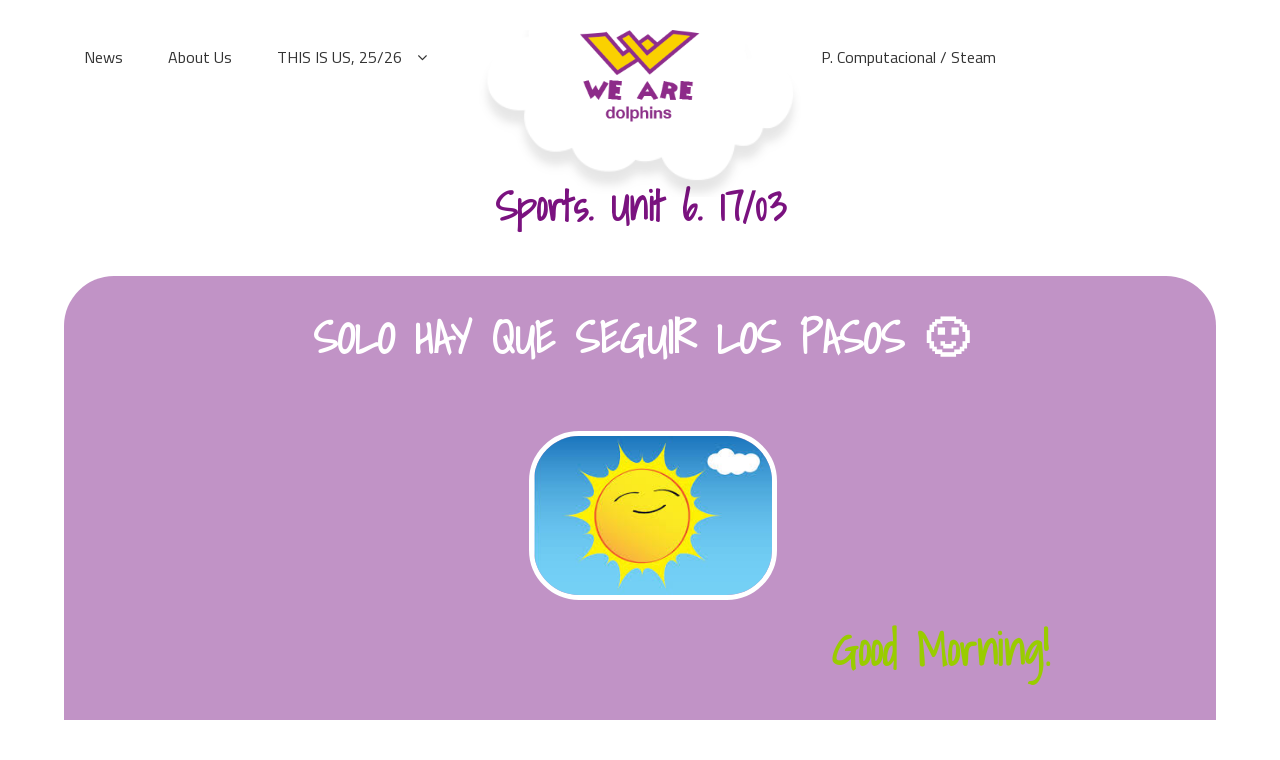

--- FILE ---
content_type: text/html; charset=UTF-8
request_url: https://wearedolphins.es/sports-unit-6-17-03/
body_size: 11252
content:
		<!DOCTYPE html>
			<html lang="es">
	<head>
		<meta charset="UTF-8">
		<meta name="viewport" content="width=device-width, initial-scale=1, maximum-scale=1">
		<link rel="profile" href="http://gmpg.org/xfn/11">
					<link rel="pingback" href="https://wearedolphins.es/xmlrpc.php">
		<title>Sports. Unit 6.  17/03 &#8211; We are dolphins. Acquiring a new language</title>
<meta name='robots' content='max-image-preview:large' />
<link rel='dns-prefetch' href='//fonts.googleapis.com' />
<link rel="alternate" type="application/rss+xml" title="We are dolphins. Acquiring a new language &raquo; Feed" href="https://wearedolphins.es/feed/" />
<link rel="alternate" type="application/rss+xml" title="We are dolphins. Acquiring a new language &raquo; Feed de los comentarios" href="https://wearedolphins.es/comments/feed/" />
<link rel="alternate" type="application/rss+xml" title="We are dolphins. Acquiring a new language &raquo; Comentario Sports. Unit 6.  17/03 del feed" href="https://wearedolphins.es/sports-unit-6-17-03/feed/" />
<link rel="alternate" title="oEmbed (JSON)" type="application/json+oembed" href="https://wearedolphins.es/wp-json/oembed/1.0/embed?url=https%3A%2F%2Fwearedolphins.es%2Fsports-unit-6-17-03%2F" />
<link rel="alternate" title="oEmbed (XML)" type="text/xml+oembed" href="https://wearedolphins.es/wp-json/oembed/1.0/embed?url=https%3A%2F%2Fwearedolphins.es%2Fsports-unit-6-17-03%2F&#038;format=xml" />
<style id='wp-img-auto-sizes-contain-inline-css' type='text/css'>
img:is([sizes=auto i],[sizes^="auto," i]){contain-intrinsic-size:3000px 1500px}
/*# sourceURL=wp-img-auto-sizes-contain-inline-css */
</style>
<style id='wp-emoji-styles-inline-css' type='text/css'>

	img.wp-smiley, img.emoji {
		display: inline !important;
		border: none !important;
		box-shadow: none !important;
		height: 1em !important;
		width: 1em !important;
		margin: 0 0.07em !important;
		vertical-align: -0.1em !important;
		background: none !important;
		padding: 0 !important;
	}
/*# sourceURL=wp-emoji-styles-inline-css */
</style>
<style id='wp-block-library-inline-css' type='text/css'>
:root{--wp-block-synced-color:#7a00df;--wp-block-synced-color--rgb:122,0,223;--wp-bound-block-color:var(--wp-block-synced-color);--wp-editor-canvas-background:#ddd;--wp-admin-theme-color:#007cba;--wp-admin-theme-color--rgb:0,124,186;--wp-admin-theme-color-darker-10:#006ba1;--wp-admin-theme-color-darker-10--rgb:0,107,160.5;--wp-admin-theme-color-darker-20:#005a87;--wp-admin-theme-color-darker-20--rgb:0,90,135;--wp-admin-border-width-focus:2px}@media (min-resolution:192dpi){:root{--wp-admin-border-width-focus:1.5px}}.wp-element-button{cursor:pointer}:root .has-very-light-gray-background-color{background-color:#eee}:root .has-very-dark-gray-background-color{background-color:#313131}:root .has-very-light-gray-color{color:#eee}:root .has-very-dark-gray-color{color:#313131}:root .has-vivid-green-cyan-to-vivid-cyan-blue-gradient-background{background:linear-gradient(135deg,#00d084,#0693e3)}:root .has-purple-crush-gradient-background{background:linear-gradient(135deg,#34e2e4,#4721fb 50%,#ab1dfe)}:root .has-hazy-dawn-gradient-background{background:linear-gradient(135deg,#faaca8,#dad0ec)}:root .has-subdued-olive-gradient-background{background:linear-gradient(135deg,#fafae1,#67a671)}:root .has-atomic-cream-gradient-background{background:linear-gradient(135deg,#fdd79a,#004a59)}:root .has-nightshade-gradient-background{background:linear-gradient(135deg,#330968,#31cdcf)}:root .has-midnight-gradient-background{background:linear-gradient(135deg,#020381,#2874fc)}:root{--wp--preset--font-size--normal:16px;--wp--preset--font-size--huge:42px}.has-regular-font-size{font-size:1em}.has-larger-font-size{font-size:2.625em}.has-normal-font-size{font-size:var(--wp--preset--font-size--normal)}.has-huge-font-size{font-size:var(--wp--preset--font-size--huge)}.has-text-align-center{text-align:center}.has-text-align-left{text-align:left}.has-text-align-right{text-align:right}.has-fit-text{white-space:nowrap!important}#end-resizable-editor-section{display:none}.aligncenter{clear:both}.items-justified-left{justify-content:flex-start}.items-justified-center{justify-content:center}.items-justified-right{justify-content:flex-end}.items-justified-space-between{justify-content:space-between}.screen-reader-text{border:0;clip-path:inset(50%);height:1px;margin:-1px;overflow:hidden;padding:0;position:absolute;width:1px;word-wrap:normal!important}.screen-reader-text:focus{background-color:#ddd;clip-path:none;color:#444;display:block;font-size:1em;height:auto;left:5px;line-height:normal;padding:15px 23px 14px;text-decoration:none;top:5px;width:auto;z-index:100000}html :where(.has-border-color){border-style:solid}html :where([style*=border-top-color]){border-top-style:solid}html :where([style*=border-right-color]){border-right-style:solid}html :where([style*=border-bottom-color]){border-bottom-style:solid}html :where([style*=border-left-color]){border-left-style:solid}html :where([style*=border-width]){border-style:solid}html :where([style*=border-top-width]){border-top-style:solid}html :where([style*=border-right-width]){border-right-style:solid}html :where([style*=border-bottom-width]){border-bottom-style:solid}html :where([style*=border-left-width]){border-left-style:solid}html :where(img[class*=wp-image-]){height:auto;max-width:100%}:where(figure){margin:0 0 1em}html :where(.is-position-sticky){--wp-admin--admin-bar--position-offset:var(--wp-admin--admin-bar--height,0px)}@media screen and (max-width:600px){html :where(.is-position-sticky){--wp-admin--admin-bar--position-offset:0px}}

/*# sourceURL=wp-block-library-inline-css */
</style><style id='wp-block-paragraph-inline-css' type='text/css'>
.is-small-text{font-size:.875em}.is-regular-text{font-size:1em}.is-large-text{font-size:2.25em}.is-larger-text{font-size:3em}.has-drop-cap:not(:focus):first-letter{float:left;font-size:8.4em;font-style:normal;font-weight:100;line-height:.68;margin:.05em .1em 0 0;text-transform:uppercase}body.rtl .has-drop-cap:not(:focus):first-letter{float:none;margin-left:.1em}p.has-drop-cap.has-background{overflow:hidden}:root :where(p.has-background){padding:1.25em 2.375em}:where(p.has-text-color:not(.has-link-color)) a{color:inherit}p.has-text-align-left[style*="writing-mode:vertical-lr"],p.has-text-align-right[style*="writing-mode:vertical-rl"]{rotate:180deg}
/*# sourceURL=https://wearedolphins.es/wp-includes/blocks/paragraph/style.min.css */
</style>
<style id='global-styles-inline-css' type='text/css'>
:root{--wp--preset--aspect-ratio--square: 1;--wp--preset--aspect-ratio--4-3: 4/3;--wp--preset--aspect-ratio--3-4: 3/4;--wp--preset--aspect-ratio--3-2: 3/2;--wp--preset--aspect-ratio--2-3: 2/3;--wp--preset--aspect-ratio--16-9: 16/9;--wp--preset--aspect-ratio--9-16: 9/16;--wp--preset--color--black: #000000;--wp--preset--color--cyan-bluish-gray: #abb8c3;--wp--preset--color--white: #ffffff;--wp--preset--color--pale-pink: #f78da7;--wp--preset--color--vivid-red: #cf2e2e;--wp--preset--color--luminous-vivid-orange: #ff6900;--wp--preset--color--luminous-vivid-amber: #fcb900;--wp--preset--color--light-green-cyan: #7bdcb5;--wp--preset--color--vivid-green-cyan: #00d084;--wp--preset--color--pale-cyan-blue: #8ed1fc;--wp--preset--color--vivid-cyan-blue: #0693e3;--wp--preset--color--vivid-purple: #9b51e0;--wp--preset--color--blue: #00ADE3;--wp--preset--color--red: #EE4C16;--wp--preset--color--grey: #404040;--wp--preset--gradient--vivid-cyan-blue-to-vivid-purple: linear-gradient(135deg,rgb(6,147,227) 0%,rgb(155,81,224) 100%);--wp--preset--gradient--light-green-cyan-to-vivid-green-cyan: linear-gradient(135deg,rgb(122,220,180) 0%,rgb(0,208,130) 100%);--wp--preset--gradient--luminous-vivid-amber-to-luminous-vivid-orange: linear-gradient(135deg,rgb(252,185,0) 0%,rgb(255,105,0) 100%);--wp--preset--gradient--luminous-vivid-orange-to-vivid-red: linear-gradient(135deg,rgb(255,105,0) 0%,rgb(207,46,46) 100%);--wp--preset--gradient--very-light-gray-to-cyan-bluish-gray: linear-gradient(135deg,rgb(238,238,238) 0%,rgb(169,184,195) 100%);--wp--preset--gradient--cool-to-warm-spectrum: linear-gradient(135deg,rgb(74,234,220) 0%,rgb(151,120,209) 20%,rgb(207,42,186) 40%,rgb(238,44,130) 60%,rgb(251,105,98) 80%,rgb(254,248,76) 100%);--wp--preset--gradient--blush-light-purple: linear-gradient(135deg,rgb(255,206,236) 0%,rgb(152,150,240) 100%);--wp--preset--gradient--blush-bordeaux: linear-gradient(135deg,rgb(254,205,165) 0%,rgb(254,45,45) 50%,rgb(107,0,62) 100%);--wp--preset--gradient--luminous-dusk: linear-gradient(135deg,rgb(255,203,112) 0%,rgb(199,81,192) 50%,rgb(65,88,208) 100%);--wp--preset--gradient--pale-ocean: linear-gradient(135deg,rgb(255,245,203) 0%,rgb(182,227,212) 50%,rgb(51,167,181) 100%);--wp--preset--gradient--electric-grass: linear-gradient(135deg,rgb(202,248,128) 0%,rgb(113,206,126) 100%);--wp--preset--gradient--midnight: linear-gradient(135deg,rgb(2,3,129) 0%,rgb(40,116,252) 100%);--wp--preset--font-size--small: 12px;--wp--preset--font-size--medium: 20px;--wp--preset--font-size--large: 36px;--wp--preset--font-size--x-large: 42px;--wp--preset--font-size--regular: 16px;--wp--preset--font-size--larger: 36px;--wp--preset--font-size--huge: 48px;--wp--preset--spacing--20: 0.44rem;--wp--preset--spacing--30: 0.67rem;--wp--preset--spacing--40: 1rem;--wp--preset--spacing--50: 1.5rem;--wp--preset--spacing--60: 2.25rem;--wp--preset--spacing--70: 3.38rem;--wp--preset--spacing--80: 5.06rem;--wp--preset--shadow--natural: 6px 6px 9px rgba(0, 0, 0, 0.2);--wp--preset--shadow--deep: 12px 12px 50px rgba(0, 0, 0, 0.4);--wp--preset--shadow--sharp: 6px 6px 0px rgba(0, 0, 0, 0.2);--wp--preset--shadow--outlined: 6px 6px 0px -3px rgb(255, 255, 255), 6px 6px rgb(0, 0, 0);--wp--preset--shadow--crisp: 6px 6px 0px rgb(0, 0, 0);}:where(.is-layout-flex){gap: 0.5em;}:where(.is-layout-grid){gap: 0.5em;}body .is-layout-flex{display: flex;}.is-layout-flex{flex-wrap: wrap;align-items: center;}.is-layout-flex > :is(*, div){margin: 0;}body .is-layout-grid{display: grid;}.is-layout-grid > :is(*, div){margin: 0;}:where(.wp-block-columns.is-layout-flex){gap: 2em;}:where(.wp-block-columns.is-layout-grid){gap: 2em;}:where(.wp-block-post-template.is-layout-flex){gap: 1.25em;}:where(.wp-block-post-template.is-layout-grid){gap: 1.25em;}.has-black-color{color: var(--wp--preset--color--black) !important;}.has-cyan-bluish-gray-color{color: var(--wp--preset--color--cyan-bluish-gray) !important;}.has-white-color{color: var(--wp--preset--color--white) !important;}.has-pale-pink-color{color: var(--wp--preset--color--pale-pink) !important;}.has-vivid-red-color{color: var(--wp--preset--color--vivid-red) !important;}.has-luminous-vivid-orange-color{color: var(--wp--preset--color--luminous-vivid-orange) !important;}.has-luminous-vivid-amber-color{color: var(--wp--preset--color--luminous-vivid-amber) !important;}.has-light-green-cyan-color{color: var(--wp--preset--color--light-green-cyan) !important;}.has-vivid-green-cyan-color{color: var(--wp--preset--color--vivid-green-cyan) !important;}.has-pale-cyan-blue-color{color: var(--wp--preset--color--pale-cyan-blue) !important;}.has-vivid-cyan-blue-color{color: var(--wp--preset--color--vivid-cyan-blue) !important;}.has-vivid-purple-color{color: var(--wp--preset--color--vivid-purple) !important;}.has-black-background-color{background-color: var(--wp--preset--color--black) !important;}.has-cyan-bluish-gray-background-color{background-color: var(--wp--preset--color--cyan-bluish-gray) !important;}.has-white-background-color{background-color: var(--wp--preset--color--white) !important;}.has-pale-pink-background-color{background-color: var(--wp--preset--color--pale-pink) !important;}.has-vivid-red-background-color{background-color: var(--wp--preset--color--vivid-red) !important;}.has-luminous-vivid-orange-background-color{background-color: var(--wp--preset--color--luminous-vivid-orange) !important;}.has-luminous-vivid-amber-background-color{background-color: var(--wp--preset--color--luminous-vivid-amber) !important;}.has-light-green-cyan-background-color{background-color: var(--wp--preset--color--light-green-cyan) !important;}.has-vivid-green-cyan-background-color{background-color: var(--wp--preset--color--vivid-green-cyan) !important;}.has-pale-cyan-blue-background-color{background-color: var(--wp--preset--color--pale-cyan-blue) !important;}.has-vivid-cyan-blue-background-color{background-color: var(--wp--preset--color--vivid-cyan-blue) !important;}.has-vivid-purple-background-color{background-color: var(--wp--preset--color--vivid-purple) !important;}.has-black-border-color{border-color: var(--wp--preset--color--black) !important;}.has-cyan-bluish-gray-border-color{border-color: var(--wp--preset--color--cyan-bluish-gray) !important;}.has-white-border-color{border-color: var(--wp--preset--color--white) !important;}.has-pale-pink-border-color{border-color: var(--wp--preset--color--pale-pink) !important;}.has-vivid-red-border-color{border-color: var(--wp--preset--color--vivid-red) !important;}.has-luminous-vivid-orange-border-color{border-color: var(--wp--preset--color--luminous-vivid-orange) !important;}.has-luminous-vivid-amber-border-color{border-color: var(--wp--preset--color--luminous-vivid-amber) !important;}.has-light-green-cyan-border-color{border-color: var(--wp--preset--color--light-green-cyan) !important;}.has-vivid-green-cyan-border-color{border-color: var(--wp--preset--color--vivid-green-cyan) !important;}.has-pale-cyan-blue-border-color{border-color: var(--wp--preset--color--pale-cyan-blue) !important;}.has-vivid-cyan-blue-border-color{border-color: var(--wp--preset--color--vivid-cyan-blue) !important;}.has-vivid-purple-border-color{border-color: var(--wp--preset--color--vivid-purple) !important;}.has-vivid-cyan-blue-to-vivid-purple-gradient-background{background: var(--wp--preset--gradient--vivid-cyan-blue-to-vivid-purple) !important;}.has-light-green-cyan-to-vivid-green-cyan-gradient-background{background: var(--wp--preset--gradient--light-green-cyan-to-vivid-green-cyan) !important;}.has-luminous-vivid-amber-to-luminous-vivid-orange-gradient-background{background: var(--wp--preset--gradient--luminous-vivid-amber-to-luminous-vivid-orange) !important;}.has-luminous-vivid-orange-to-vivid-red-gradient-background{background: var(--wp--preset--gradient--luminous-vivid-orange-to-vivid-red) !important;}.has-very-light-gray-to-cyan-bluish-gray-gradient-background{background: var(--wp--preset--gradient--very-light-gray-to-cyan-bluish-gray) !important;}.has-cool-to-warm-spectrum-gradient-background{background: var(--wp--preset--gradient--cool-to-warm-spectrum) !important;}.has-blush-light-purple-gradient-background{background: var(--wp--preset--gradient--blush-light-purple) !important;}.has-blush-bordeaux-gradient-background{background: var(--wp--preset--gradient--blush-bordeaux) !important;}.has-luminous-dusk-gradient-background{background: var(--wp--preset--gradient--luminous-dusk) !important;}.has-pale-ocean-gradient-background{background: var(--wp--preset--gradient--pale-ocean) !important;}.has-electric-grass-gradient-background{background: var(--wp--preset--gradient--electric-grass) !important;}.has-midnight-gradient-background{background: var(--wp--preset--gradient--midnight) !important;}.has-small-font-size{font-size: var(--wp--preset--font-size--small) !important;}.has-medium-font-size{font-size: var(--wp--preset--font-size--medium) !important;}.has-large-font-size{font-size: var(--wp--preset--font-size--large) !important;}.has-x-large-font-size{font-size: var(--wp--preset--font-size--x-large) !important;}
/*# sourceURL=global-styles-inline-css */
</style>

<style id='classic-theme-styles-inline-css' type='text/css'>
/*! This file is auto-generated */
.wp-block-button__link{color:#fff;background-color:#32373c;border-radius:9999px;box-shadow:none;text-decoration:none;padding:calc(.667em + 2px) calc(1.333em + 2px);font-size:1.125em}.wp-block-file__button{background:#32373c;color:#fff;text-decoration:none}
/*# sourceURL=/wp-includes/css/classic-themes.min.css */
</style>
<link rel='stylesheet' id='eic_public-css' href='https://wearedolphins.es/wp-content/plugins/easy-image-collage/css/public.css?ver=1.13.6' type='text/css' media='screen' />
<link rel='stylesheet' id='menu-image-css' href='https://wearedolphins.es/wp-content/plugins/menu-image/menu-image.css?ver=1.1' type='text/css' media='all' />
<link rel='stylesheet' id='WeAreDolphinsTheme-fonts-css' href='https://fonts.googleapis.com/css?family=Montserrat+Alternates%7CCourgette%7CRoboto+Condensed%7CRaleway%7CPoppins%7CTitillium+Web%7CShadows+Into+Light%7CAtma%7CIndie+Flower%7CPacifico&#038;subset=latin%2Clatin-ext' type='text/css' media='all' />
<link rel='stylesheet' id='font-awesome-css' href='https://wearedolphins.es/wp-content/themes/WeAreDolphinsTheme/assets/plugins/minified/css/font-awesome.min.css?ver=4.6.3' type='text/css' media='all' />
<link rel='stylesheet' id='WeAreDolphinsTheme-blocks-css' href='https://wearedolphins.es/wp-content/themes/WeAreDolphinsTheme/assets/plugins/minified/css/blocks.min.css?ver=6.9' type='text/css' media='all' />
<link rel='stylesheet' id='slick-css' href='https://wearedolphins.es/wp-content/themes/WeAreDolphinsTheme/assets/plugins/minified/css/slick.min.css?ver=6.9' type='text/css' media='all' />
<link rel='stylesheet' id='slick-theme-css' href='https://wearedolphins.es/wp-content/themes/WeAreDolphinsTheme/assets/plugins/minified/css/slick-theme.min.css?ver=6.9' type='text/css' media='all' />
<link rel='stylesheet' id='jquery-sidr-light-css' href='https://wearedolphins.es/wp-content/themes/WeAreDolphinsTheme/assets/plugins/minified/css/jquery.sidr.light.min.css?ver=6.9' type='text/css' media='all' />
<link rel='stylesheet' id='lightbox-css' href='https://wearedolphins.es/wp-content/themes/WeAreDolphinsTheme/assets/plugins/minified/css/lightbox.min.css?ver=6.9' type='text/css' media='all' />
<link rel='stylesheet' id='WeAreDolphinsTheme-style-css' href='https://wearedolphins.es/wp-content/themes/WeAreDolphinsTheme/style.css?ver=6.9' type='text/css' media='all' />
<style id='WeAreDolphinsTheme-style-inline-css' type='text/css'>
#site-header .site-title,
			.site-description {
				position: absolute;
				clip: rect(1px, 1px, 1px, 1px);
			}
/*# sourceURL=WeAreDolphinsTheme-style-inline-css */
</style>
<link rel='stylesheet' id='WeAreDolphinsTheme-blue-style-css' href='https://wearedolphins.es/wp-content/themes/WeAreDolphinsTheme/assets/colors/blue.min.css?ver=6.9' type='text/css' media='all' />
<script type="text/javascript" src="https://wearedolphins.es/wp-includes/js/jquery/jquery.min.js?ver=3.7.1" id="jquery-core-js"></script>
<script type="text/javascript" src="https://wearedolphins.es/wp-includes/js/jquery/jquery-migrate.min.js?ver=3.4.1" id="jquery-migrate-js"></script>
<link rel="https://api.w.org/" href="https://wearedolphins.es/wp-json/" /><link rel="alternate" title="JSON" type="application/json" href="https://wearedolphins.es/wp-json/wp/v2/posts/966" /><link rel="EditURI" type="application/rsd+xml" title="RSD" href="https://wearedolphins.es/xmlrpc.php?rsd" />
<meta name="generator" content="WordPress 6.9" />
<link rel="canonical" href="https://wearedolphins.es/sports-unit-6-17-03/" />
<link rel='shortlink' href='https://wearedolphins.es/?p=966' />
<style type="text/css">.eic-image .eic-image-caption {bottom: 0;left: 0;right: 0;text-align: left;font-size: 12px;color: rgba(255,255,255,1);background-color: rgba(0,0,0,0.7);}</style><link rel="icon" href="https://wearedolphins.es/wp-content/uploads/2019/01/favicon.png" sizes="32x32" />
<link rel="icon" href="https://wearedolphins.es/wp-content/uploads/2019/01/favicon.png" sizes="192x192" />
<link rel="apple-touch-icon" href="https://wearedolphins.es/wp-content/uploads/2019/01/favicon.png" />
<meta name="msapplication-TileImage" content="https://wearedolphins.es/wp-content/uploads/2019/01/favicon.png" />
		<style type="text/css" id="wp-custom-css">
			.tablacookies {border: white 2px solid !important; 
  border-spacing: 30px 20px;
background-color: #c193c6}

.tablacookies tr {border: white 2px solid !important;}

.wp-block-table.is-style-stripes tbody tr:nth-child(2n+1) {
	background-color: #c193c6;
}

.two-columns .column-wrapper {width: 75%;}

.piedepagina {margin-left:30%; margin-top: 5%;}

.disenadopor {margin-top: -5%; margin-bottom: -2%; padding-top: 5%; font-size:12px !important; margin-right: 7%;}

.torrequebrada {margin-bottom: -2.5%; height: 45px;}
	
.eic-container .eic-frame .eic-image img {border-radius: 0px !important;}

#imagenVacaciones {width: 75%;}

.main-navigation ul li a {width:99%;}

#CybotCookiebotDialog {border: none !important;}

.main-navigation ul li a {width:100%;}

.videoBuenasPracticas {border: 0px !important; border-collapse: collapse; text-align: center;}

@media(max-width: 450px) {
.videoBuenasPracticas td{
      display: block;
	    width: 70%;
	}
		</style>
		<link rel='stylesheet' id='mediaelement-css' href='https://wearedolphins.es/wp-includes/js/mediaelement/mediaelementplayer-legacy.min.css?ver=4.2.17' type='text/css' media='all' />
<link rel='stylesheet' id='wp-mediaelement-css' href='https://wearedolphins.es/wp-includes/js/mediaelement/wp-mediaelement.min.css?ver=6.9' type='text/css' media='all' />
</head>

<body class="wp-singular post-template-default single single-post postid-966 single-format-standard wp-custom-logo wp-theme-WeAreDolphinsTheme group-blog no-sidebar">
		<div id="page" class="site">
			<div class="site-inner">
				<a class="skip-link screen-reader-text" href="#content">Skip to content</a>

				<header id="masthead" class="site-header fixed-header is-sticky">
			<div class="container">

				<nav id="site-navigation" class="main-navigation left-menu"><ul id="primary-menu" class="menu nav-menu"><li id="menu-item-32" class="menu-item menu-item-type-post_type menu-item-object-page current_page_parent menu-item-32"><a href="https://wearedolphins.es/news/" class="menu-image-title-after"><span class="menu-image-title">News</span></a></li>
<li id="menu-item-180" class="menu-item menu-item-type-post_type menu-item-object-page menu-item-180"><a href="https://wearedolphins.es/about-me/" class="menu-image-title-after"><span class="menu-image-title">About us</span></a></li>
<li id="menu-item-3938" class="menu-item menu-item-type-taxonomy menu-item-object-category menu-item-has-children menu-item-3938"><a href="https://wearedolphins.es/category/this-is-us-21-22/" class="menu-image-title-after"><span class="menu-image-title">THIS IS US, 25/26</span></a>
<ul class="sub-menu">
	<li id="menu-item-3939" class="menu-item menu-item-type-taxonomy menu-item-object-category menu-item-3939"><a href="https://wearedolphins.es/category/this-is-us-21-22/english/" class="menu-image-title-after"><span class="menu-image-title">ENGLISH</span></a></li>
	<li id="menu-item-3941" class="menu-item menu-item-type-taxonomy menu-item-object-category menu-item-3941"><a href="https://wearedolphins.es/category/this-is-us-21-22/natural-science/" class="menu-image-title-after"><span class="menu-image-title">NATURAL SCIENCE</span></a></li>
	<li id="menu-item-3942" class="menu-item menu-item-type-taxonomy menu-item-object-category menu-item-3942"><a href="https://wearedolphins.es/category/this-is-us-21-22/social-science-this-is-us-20-21/" class="menu-image-title-after"><span class="menu-image-title">SOCIAL SCIENCE</span></a></li>
	<li id="menu-item-3940" class="menu-item menu-item-type-taxonomy menu-item-object-category menu-item-3940"><a href="https://wearedolphins.es/category/this-is-us-21-22/lengua-espanola/" class="menu-image-title-after"><span class="menu-image-title">LENGUA ESPAÑOLA</span></a></li>
	<li id="menu-item-4907" class="menu-item menu-item-type-taxonomy menu-item-object-category menu-item-4907"><a href="https://wearedolphins.es/category/this-is-us-21-22/valores-this-is-us-20-21/" class="menu-image-title-after"><span class="menu-image-title">VALORES</span></a></li>
	<li id="menu-item-7983" class="menu-item menu-item-type-taxonomy menu-item-object-category menu-item-7983"><a href="https://wearedolphins.es/category/cronicas-de-efemerides/" class="menu-image-title-after"><span class="menu-image-title">CRÓNICAS DE EFEMÉRIDES</span></a></li>
</ul>
</li>
</ul></nav>
        		<div class="site-branding">
          									<div class="site-logo">
            		<a href="https://wearedolphins.es/"><a href="https://wearedolphins.es/" class="custom-logo-link" rel="home"><img width="160" height="128" src="https://wearedolphins.es/wp-content/uploads/2019/01/logo.png" class="custom-logo" alt="We are dolphins. Acquiring a new language" decoding="async" /></a></a>
          		</div>
          		          			<div id="site-header">
          										<p class="site-title"><a href="https://wearedolphins.es/" rel="home">We are dolphins. Acquiring a new language</a></p>
											</div>
        		</div><!-- .site-branding -->

        		<nav class="main-navigation right-menu"><ul id="menu-menuderecha" class="menu nav-menu"><li id="menu-item-6362" class="menu-item menu-item-type-taxonomy menu-item-object-category menu-item-6362"><a href="https://wearedolphins.es/category/pensamientocomputacional/" class="menu-image-title-after"><span class="menu-image-title">P. Computacional / Steam</span></a></li>
</ul></nav>
			</div><!-- .container -->
		</header><!--.site-header-->

		<!-- Left Mobile Menu -->
	    <nav id="sidr-left-top" class="mobile-menu sidr left">
	      	<div class="site-branding text-center">
	          									<div class="site-logo">
	            		<a href="https://wearedolphins.es/" class="custom-logo-link" rel="home"><img width="160" height="128" src="https://wearedolphins.es/wp-content/uploads/2019/01/logo.png" class="custom-logo" alt="We are dolphins. Acquiring a new language" decoding="async" /></a>	          		</div>
	          		          	<div id="mobile-site-header">
	          	We are dolphins. Acquiring a new language           
	        	</div><!-- .site-header -->
	      	</div><!-- .site-branding -->

		    <ul id="menu-menu" class="menu nav-menu"><li class="menu-item menu-item-type-post_type menu-item-object-page current_page_parent menu-item-32"><a href="https://wearedolphins.es/news/" class="menu-image-title-after"><span class="menu-image-title">News</span></a></li>
<li class="menu-item menu-item-type-post_type menu-item-object-page menu-item-180"><a href="https://wearedolphins.es/about-me/" class="menu-image-title-after"><span class="menu-image-title">About us</span></a></li>
<li class="menu-item menu-item-type-taxonomy menu-item-object-category menu-item-has-children menu-item-3938"><a href="https://wearedolphins.es/category/this-is-us-21-22/" class="menu-image-title-after"><span class="menu-image-title">THIS IS US, 25/26</span></a>
<ul class="sub-menu">
	<li class="menu-item menu-item-type-taxonomy menu-item-object-category menu-item-3939"><a href="https://wearedolphins.es/category/this-is-us-21-22/english/" class="menu-image-title-after"><span class="menu-image-title">ENGLISH</span></a></li>
	<li class="menu-item menu-item-type-taxonomy menu-item-object-category menu-item-3941"><a href="https://wearedolphins.es/category/this-is-us-21-22/natural-science/" class="menu-image-title-after"><span class="menu-image-title">NATURAL SCIENCE</span></a></li>
	<li class="menu-item menu-item-type-taxonomy menu-item-object-category menu-item-3942"><a href="https://wearedolphins.es/category/this-is-us-21-22/social-science-this-is-us-20-21/" class="menu-image-title-after"><span class="menu-image-title">SOCIAL SCIENCE</span></a></li>
	<li class="menu-item menu-item-type-taxonomy menu-item-object-category menu-item-3940"><a href="https://wearedolphins.es/category/this-is-us-21-22/lengua-espanola/" class="menu-image-title-after"><span class="menu-image-title">LENGUA ESPAÑOLA</span></a></li>
	<li class="menu-item menu-item-type-taxonomy menu-item-object-category menu-item-4907"><a href="https://wearedolphins.es/category/this-is-us-21-22/valores-this-is-us-20-21/" class="menu-image-title-after"><span class="menu-image-title">VALORES</span></a></li>
	<li class="menu-item menu-item-type-taxonomy menu-item-object-category menu-item-7983"><a href="https://wearedolphins.es/category/cronicas-de-efemerides/" class="menu-image-title-after"><span class="menu-image-title">CRÓNICAS DE EFEMÉRIDES</span></a></li>
</ul>
</li>
</ul>	    </nav>
	    	    <a id="sidr-left-top-button" class="menu-button left" href="#sidr-left-top"><i class="fa fa-bars"></i></a>
	    
	    <!-- Right Mobile Menu -->
	    <nav id="sidr-right-top" class="mobile-menu sidr right">
	      	<div class="site-branding text-center">
	          									<div class="site-logo">
	            		<a href="https://wearedolphins.es/" class="custom-logo-link" rel="home"><img width="160" height="128" src="https://wearedolphins.es/wp-content/uploads/2019/01/logo.png" class="custom-logo" alt="We are dolphins. Acquiring a new language" decoding="async" /></a>	          		</div>
	          		          	<div id="mobile-site-header">
	          	We are dolphins. Acquiring a new language           
	        	</div><!-- .site-header -->
	      	</div><!-- .site-branding -->

		    <ul id="menu-menuderecha-1" class="menu nav-menu"><li class="menu-item menu-item-type-taxonomy menu-item-object-category menu-item-6362"><a href="https://wearedolphins.es/category/pensamientocomputacional/" class="menu-image-title-after"><span class="menu-image-title">P. Computacional / Steam</span></a></li>
</ul>	    </nav>
	    	    <a id="sidr-right-top-button" class="menu-button right" href="#sidr-right-top"><i class="fa fa-bars"></i></a>
	    	<section id="header-image" class="no-banner-image">
			      	<div class="container">
        	<div class="banner-wrapper">
          		<div class="page-title os-animation" data-os-animation="fadeInUp">
            		<header class="entry-header">
              		<h2 class="entry-title">Sports. Unit 6.  17/03					</h2>
            		</header>
          		</div><!-- end .page-title -->

          	
        </div><!-- end .container -->
      </div><!-- end .banner-wrapper -->
    </section><!-- .banner-image -->
	
				
		<div id="content" class="site-content ">
				<div class="cloud-background page-section">
			<div class="container">
		
<div id="primary" class="content-area os-animation animated fadeIn" data-os-animation="fadeIn">
	<main id="main" class="site-main" role="main">

	
<article id="post-966" class="post-966 post type-post status-publish format-standard hentry category-3ingles category-coleencasa">
	<div class="blog-post-wrap">
				<header class="entry-header">
			
					</header><!-- .entry-header -->

		<div class="entry-content">
			<h1 style="text-align: center">SOLO HAY QUE SEGUIR LOS PASOS 🙂</h1>
<h1 style="text-align: center"><span style="color: #99cc00"><img fetchpriority="high" decoding="async" class="alignnone size-full wp-image-971" src="https://wearedolphins.es/wp-content/uploads/2020/03/Sol.jpg" alt="" width="274" height="184" srcset="https://wearedolphins.es/wp-content/uploads/2020/03/Sol.jpg 274w, https://wearedolphins.es/wp-content/uploads/2020/03/Sol-24x16.jpg 24w, https://wearedolphins.es/wp-content/uploads/2020/03/Sol-36x24.jpg 36w, https://wearedolphins.es/wp-content/uploads/2020/03/Sol-48x32.jpg 48w" sizes="(max-width: 274px) 100vw, 274px" />                                                Good Morning!</span></h1>
<p>&nbsp;</p>
<h2><span style="color: #3366ff">What&#8217;s the weather like today?</span></h2>
<p>Please, pay attention to the new vocabulary.</p>
<p>1.- <span style="color: #333300">Open</span> your notebook.  Abrir la libreta de inglés.</p>
<p>2.- <span style="color: #333300">Write</span> down the date. Escribir la fecha.                                                                                                        Tuesday, 17th March 2020<span style="color: #00ccff">♥</span></p>
<p>3.- <span style="color: #333300">Open</span> your book page 64.  Abrir el libro por la página 64.</p>
<p>4.-  Do Exercise 8. Listen and repeat. Ejercicio 8 escuchamos y repetimos.</p>
<p>Aquí tenéis el audio:</p>
<audio class="wp-audio-shortcode" id="audio-966-1" preload="none" style="width: 100%;" controls="controls"><source type="audio/mpeg" src="https://wearedolphins.es/wp-content/uploads/2020/03/AUDIO-2020-03-16-17-41-54.m4a?_=1" /><a href="https://wearedolphins.es/wp-content/uploads/2020/03/AUDIO-2020-03-16-17-41-54.m4a">https://wearedolphins.es/wp-content/uploads/2020/03/AUDIO-2020-03-16-17-41-54.m4a</a></audio>
<h6 style="text-align: right">texto de Pearson</h6>
<p>5.- Write . Vamos a escribir  en el cuaderno 5 frases con las cinco palabras de vocabulario que te hayan gustado más.  Pueden ser en afirmativa, negativa, interrogativa e incluso exclamativa. Hago dos ejemplos pero&#8230;. no os copéis , dale al <span style="color: #ff0000">COCO</span>.</p>
<ul>
<li>There is a bowling alley in the school. 🙂 There is not a bowling alley in the school.</li>
<li>The running track is brown!</li>
</ul>
<p>Frases:</p>
<p>1.</p>
<p>2.</p>
<p>3.</p>
<p>4.</p>
<p>5.</p>
<p>&nbsp;</p>
<h1 style="text-align: center">                                                   <span style="color: #ffff00">ALWAYS BE NICE AND HAPPY</span></h1>
		</div><!-- .entry-content -->
				<footer class="entry-footer">
					</footer><!-- .entry-footer -->

	</div><!-- .blog-post-wrap -->
</article><!-- #post-## -->

	<nav class="navigation post-navigation" aria-label="Continue Reading">
		<h2 class="screen-reader-text">Continue Reading</h2>
		<div class="nav-links"><div class="nav-previous"><a href="https://wearedolphins.es/vamos-a-jugar-unidad-8-16-03/" rel="prev">Prev Post</a></div><div class="nav-next"><a href="https://wearedolphins.es/matematicas-17-03/" rel="next">Next Post</a></div></div>
	</nav>
	</main><!-- #main -->
</div><!-- #primary -->

			</div><!-- .container -->
		</div><!-- end .page-section" -->
				</div><!-- #content -->
				<footer id="colophon" class="site-footer os-animation" data-os-animation="fadeIn">
                    <div class="container">
                <div id="block-7" class="widget widget_block widget_text">
<p></p>
</div><div id="block-6" class="widget widget_block"><div class="page-content">
<form action="https://wearedolphins.es/">
	<input type="search" name="s" placeholder="Busca tu trabajo aquí..." value=""><br>
	<button type="submit" class="search-submit"></button><br>
</form>
<p></p></div></div>            </div><!-- .container -->
        
            <div class="spacer"></div>

            <div class="bottom-footer two-columns">
                <div class="container">
                                        <div class="column-wrapper">
                        <div class="site-info text-right">
                        <p class=piedepagina><a href=https://wearedolphins.es/aviso-legal/>Aviso legal</a> &nbsp;&nbsp;&nbsp;&nbsp;&nbsp;&nbsp; <a href=https://wearedolphins.es/aviso-legal/>Política de privacidad</a> &nbsp;&nbsp;&nbsp;&nbsp;&nbsp;&nbsp;<a href=https://wearedolphins.es/politica-de-cookies/>Política de cookies</a> &nbsp;&nbsp;&nbsp;&nbsp;&nbsp;&nbsp;<a href=mailto:hello@wearedolphins.es>hello@wearedolphins.es</a>&nbsp;&nbsp;&nbsp;&nbsp;&nbsp;&nbsp;<a href=http://wearedolphins.es/wp-login.php>Acceder</a></p><p class=disenadopor><img src=https://wearedolphins.es/wp-content/uploads/2020/03/torrequebrada.png class=torrequebrada>&nbsp;&nbsp;&nbsp;&nbsp;&nbsp;&nbsp;Diseñado por <a href=https://www.estudiomilu.es>estudio milú</a>&nbsp;&nbsp;&nbsp;&nbsp;&nbsp;&nbsp; Dibujos e idea originales de Enna<br></p>                        </div><!-- .site-info -->
                    </div><!-- .column-wrapper -->
                </div><!-- .container -->
            </div><!-- .bottom-footer -->
        </footer><!-- .site-footer -->
        <div class="backtotop"><i class="fa fa-angle-up"></i></div><!--end .backtotop-->
    			</div><!-- .site-inner -->
		</div><!-- #page -->
		
<script type="speculationrules">
{"prefetch":[{"source":"document","where":{"and":[{"href_matches":"/*"},{"not":{"href_matches":["/wp-*.php","/wp-admin/*","/wp-content/uploads/*","/wp-content/*","/wp-content/plugins/*","/wp-content/themes/WeAreDolphinsTheme/*","/*\\?(.+)"]}},{"not":{"selector_matches":"a[rel~=\"nofollow\"]"}},{"not":{"selector_matches":".no-prefetch, .no-prefetch a"}}]},"eagerness":"conservative"}]}
</script>
<script type="text/javascript" id="eic_public-js-extra">
/* <![CDATA[ */
var eic_public = {"responsive_breakpoint":"300","responsive_layout":"0"};
//# sourceURL=eic_public-js-extra
/* ]]> */
</script>
<script type="text/javascript" src="https://wearedolphins.es/wp-content/plugins/easy-image-collage/js/public.js?ver=1.13.6" id="eic_public-js"></script>
<script type="text/javascript" src="https://wearedolphins.es/wp-content/themes/WeAreDolphinsTheme/assets/plugins/minified/js/jquery.sidr.min.js?ver=6.9" id="jquery-sidr-js"></script>
<script type="text/javascript" src="https://wearedolphins.es/wp-content/themes/WeAreDolphinsTheme/assets/plugins/minified/js/slick.min.js?ver=6.9" id="jquery-slick-js"></script>
<script type="text/javascript" src="https://wearedolphins.es/wp-content/themes/WeAreDolphinsTheme/assets/plugins/minified/js/isotope.min.js?ver=6.9" id="jquery-isotope-js"></script>
<script type="text/javascript" src="https://wearedolphins.es/wp-content/themes/WeAreDolphinsTheme/assets/plugins/minified/js/lightbox.min.js?ver=6.9" id="jquery-lightbox-js"></script>
<script type="text/javascript" src="https://wearedolphins.es/wp-content/themes/WeAreDolphinsTheme/assets/plugins/minified/js/imagesloaded.pkgd.min.js?ver=6.9" id="imagesloaded.pkgd-js"></script>
<script type="text/javascript" src="https://wearedolphins.es/wp-content/themes/WeAreDolphinsTheme/assets/plugins/minified/js/jquery-matchHeight.min.js?ver=6.9" id="jquery-matchHeight-js"></script>
<script type="text/javascript" src="https://wearedolphins.es/wp-includes/js/jquery/ui/core.min.js?ver=1.13.3" id="jquery-ui-core-js"></script>
<script type="text/javascript" src="https://wearedolphins.es/wp-includes/js/jquery/ui/datepicker.min.js?ver=1.13.3" id="jquery-ui-datepicker-js"></script>
<script type="text/javascript" id="jquery-ui-datepicker-js-after">
/* <![CDATA[ */
jQuery(function(jQuery){jQuery.datepicker.setDefaults({"closeText":"Cerrar","currentText":"Hoy","monthNames":["enero","febrero","marzo","abril","mayo","junio","julio","agosto","septiembre","octubre","noviembre","diciembre"],"monthNamesShort":["Ene","Feb","Mar","Abr","May","Jun","Jul","Ago","Sep","Oct","Nov","Dic"],"nextText":"Siguiente","prevText":"Anterior","dayNames":["domingo","lunes","martes","mi\u00e9rcoles","jueves","viernes","s\u00e1bado"],"dayNamesShort":["Dom","Lun","Mar","Mi\u00e9","Jue","Vie","S\u00e1b"],"dayNamesMin":["D","L","M","X","J","V","S"],"dateFormat":"d MM, yy","firstDay":1,"isRTL":false});});
//# sourceURL=jquery-ui-datepicker-js-after
/* ]]> */
</script>
<script type="text/javascript" src="https://wearedolphins.es/wp-content/themes/WeAreDolphinsTheme/assets/js/custom.min.js?ver=6.9" id="WeAreDolphinsTheme-custom-js"></script>
<script type="text/javascript" src="https://wearedolphins.es/wp-content/themes/WeAreDolphinsTheme/assets/js/skip-link-focus-fix.min.js?ver=6.9" id="WeAreDolphinsTheme-skip-link-focus-fix-js"></script>
<script type="text/javascript" src="https://wearedolphins.es/wp-content/themes/WeAreDolphinsTheme/assets/js/navigation.min.js?ver=20151215" id="WeAreDolphinsTheme-navigation-js"></script>
<script type="text/javascript" id="mediaelement-core-js-before">
/* <![CDATA[ */
var mejsL10n = {"language":"es","strings":{"mejs.download-file":"Descargar archivo","mejs.install-flash":"Est\u00e1s usando un navegador que no tiene Flash activo o instalado. Por favor, activa el componente del reproductor Flash o descarga la \u00faltima versi\u00f3n desde https://get.adobe.com/flashplayer/","mejs.fullscreen":"Pantalla completa","mejs.play":"Reproducir","mejs.pause":"Pausa","mejs.time-slider":"Control de tiempo","mejs.time-help-text":"Usa las teclas de direcci\u00f3n izquierda/derecha para avanzar un segundo y las flechas arriba/abajo para avanzar diez segundos.","mejs.live-broadcast":"Transmisi\u00f3n en vivo","mejs.volume-help-text":"Utiliza las teclas de flecha arriba/abajo para aumentar o disminuir el volumen.","mejs.unmute":"Activar el sonido","mejs.mute":"Silenciar","mejs.volume-slider":"Control de volumen","mejs.video-player":"Reproductor de v\u00eddeo","mejs.audio-player":"Reproductor de audio","mejs.captions-subtitles":"Pies de foto / Subt\u00edtulos","mejs.captions-chapters":"Cap\u00edtulos","mejs.none":"Ninguna","mejs.afrikaans":"Afrik\u00e1ans","mejs.albanian":"Albano","mejs.arabic":"\u00c1rabe","mejs.belarusian":"Bielorruso","mejs.bulgarian":"B\u00falgaro","mejs.catalan":"Catal\u00e1n","mejs.chinese":"Chino","mejs.chinese-simplified":"Chino (Simplificado)","mejs.chinese-traditional":"Chino (Tradicional)","mejs.croatian":"Croata","mejs.czech":"Checo","mejs.danish":"Dan\u00e9s","mejs.dutch":"Neerland\u00e9s","mejs.english":"Ingl\u00e9s","mejs.estonian":"Estonio","mejs.filipino":"Filipino","mejs.finnish":"Fin\u00e9s","mejs.french":"Franc\u00e9s","mejs.galician":"Gallego","mejs.german":"Alem\u00e1n","mejs.greek":"Griego","mejs.haitian-creole":"Creole haitiano","mejs.hebrew":"Hebreo","mejs.hindi":"Indio","mejs.hungarian":"H\u00fangaro","mejs.icelandic":"Island\u00e9s","mejs.indonesian":"Indonesio","mejs.irish":"Irland\u00e9s","mejs.italian":"Italiano","mejs.japanese":"Japon\u00e9s","mejs.korean":"Coreano","mejs.latvian":"Let\u00f3n","mejs.lithuanian":"Lituano","mejs.macedonian":"Macedonio","mejs.malay":"Malayo","mejs.maltese":"Malt\u00e9s","mejs.norwegian":"Noruego","mejs.persian":"Persa","mejs.polish":"Polaco","mejs.portuguese":"Portugu\u00e9s","mejs.romanian":"Rumano","mejs.russian":"Ruso","mejs.serbian":"Serbio","mejs.slovak":"Eslovaco","mejs.slovenian":"Esloveno","mejs.spanish":"Espa\u00f1ol","mejs.swahili":"Swahili","mejs.swedish":"Sueco","mejs.tagalog":"Tagalo","mejs.thai":"Tailand\u00e9s","mejs.turkish":"Turco","mejs.ukrainian":"Ukraniano","mejs.vietnamese":"Vietnamita","mejs.welsh":"Gal\u00e9s","mejs.yiddish":"Yiddish"}};
//# sourceURL=mediaelement-core-js-before
/* ]]> */
</script>
<script type="text/javascript" src="https://wearedolphins.es/wp-includes/js/mediaelement/mediaelement-and-player.min.js?ver=4.2.17" id="mediaelement-core-js"></script>
<script type="text/javascript" src="https://wearedolphins.es/wp-includes/js/mediaelement/mediaelement-migrate.min.js?ver=6.9" id="mediaelement-migrate-js"></script>
<script type="text/javascript" id="mediaelement-js-extra">
/* <![CDATA[ */
var _wpmejsSettings = {"pluginPath":"/wp-includes/js/mediaelement/","classPrefix":"mejs-","stretching":"responsive","audioShortcodeLibrary":"mediaelement","videoShortcodeLibrary":"mediaelement"};
//# sourceURL=mediaelement-js-extra
/* ]]> */
</script>
<script type="text/javascript" src="https://wearedolphins.es/wp-includes/js/mediaelement/wp-mediaelement.min.js?ver=6.9" id="wp-mediaelement-js"></script>
<script id="wp-emoji-settings" type="application/json">
{"baseUrl":"https://s.w.org/images/core/emoji/17.0.2/72x72/","ext":".png","svgUrl":"https://s.w.org/images/core/emoji/17.0.2/svg/","svgExt":".svg","source":{"concatemoji":"https://wearedolphins.es/wp-includes/js/wp-emoji-release.min.js?ver=6.9"}}
</script>
<script type="module">
/* <![CDATA[ */
/*! This file is auto-generated */
const a=JSON.parse(document.getElementById("wp-emoji-settings").textContent),o=(window._wpemojiSettings=a,"wpEmojiSettingsSupports"),s=["flag","emoji"];function i(e){try{var t={supportTests:e,timestamp:(new Date).valueOf()};sessionStorage.setItem(o,JSON.stringify(t))}catch(e){}}function c(e,t,n){e.clearRect(0,0,e.canvas.width,e.canvas.height),e.fillText(t,0,0);t=new Uint32Array(e.getImageData(0,0,e.canvas.width,e.canvas.height).data);e.clearRect(0,0,e.canvas.width,e.canvas.height),e.fillText(n,0,0);const a=new Uint32Array(e.getImageData(0,0,e.canvas.width,e.canvas.height).data);return t.every((e,t)=>e===a[t])}function p(e,t){e.clearRect(0,0,e.canvas.width,e.canvas.height),e.fillText(t,0,0);var n=e.getImageData(16,16,1,1);for(let e=0;e<n.data.length;e++)if(0!==n.data[e])return!1;return!0}function u(e,t,n,a){switch(t){case"flag":return n(e,"\ud83c\udff3\ufe0f\u200d\u26a7\ufe0f","\ud83c\udff3\ufe0f\u200b\u26a7\ufe0f")?!1:!n(e,"\ud83c\udde8\ud83c\uddf6","\ud83c\udde8\u200b\ud83c\uddf6")&&!n(e,"\ud83c\udff4\udb40\udc67\udb40\udc62\udb40\udc65\udb40\udc6e\udb40\udc67\udb40\udc7f","\ud83c\udff4\u200b\udb40\udc67\u200b\udb40\udc62\u200b\udb40\udc65\u200b\udb40\udc6e\u200b\udb40\udc67\u200b\udb40\udc7f");case"emoji":return!a(e,"\ud83e\u1fac8")}return!1}function f(e,t,n,a){let r;const o=(r="undefined"!=typeof WorkerGlobalScope&&self instanceof WorkerGlobalScope?new OffscreenCanvas(300,150):document.createElement("canvas")).getContext("2d",{willReadFrequently:!0}),s=(o.textBaseline="top",o.font="600 32px Arial",{});return e.forEach(e=>{s[e]=t(o,e,n,a)}),s}function r(e){var t=document.createElement("script");t.src=e,t.defer=!0,document.head.appendChild(t)}a.supports={everything:!0,everythingExceptFlag:!0},new Promise(t=>{let n=function(){try{var e=JSON.parse(sessionStorage.getItem(o));if("object"==typeof e&&"number"==typeof e.timestamp&&(new Date).valueOf()<e.timestamp+604800&&"object"==typeof e.supportTests)return e.supportTests}catch(e){}return null}();if(!n){if("undefined"!=typeof Worker&&"undefined"!=typeof OffscreenCanvas&&"undefined"!=typeof URL&&URL.createObjectURL&&"undefined"!=typeof Blob)try{var e="postMessage("+f.toString()+"("+[JSON.stringify(s),u.toString(),c.toString(),p.toString()].join(",")+"));",a=new Blob([e],{type:"text/javascript"});const r=new Worker(URL.createObjectURL(a),{name:"wpTestEmojiSupports"});return void(r.onmessage=e=>{i(n=e.data),r.terminate(),t(n)})}catch(e){}i(n=f(s,u,c,p))}t(n)}).then(e=>{for(const n in e)a.supports[n]=e[n],a.supports.everything=a.supports.everything&&a.supports[n],"flag"!==n&&(a.supports.everythingExceptFlag=a.supports.everythingExceptFlag&&a.supports[n]);var t;a.supports.everythingExceptFlag=a.supports.everythingExceptFlag&&!a.supports.flag,a.supports.everything||((t=a.source||{}).concatemoji?r(t.concatemoji):t.wpemoji&&t.twemoji&&(r(t.twemoji),r(t.wpemoji)))});
//# sourceURL=https://wearedolphins.es/wp-includes/js/wp-emoji-loader.min.js
/* ]]> */
</script>




--- FILE ---
content_type: text/css
request_url: https://wearedolphins.es/wp-content/themes/WeAreDolphinsTheme/style.css?ver=6.9
body_size: 22414
content:
/*
Theme Name: WeAreDolphinsTheme

*/

.webdentro {width: 100% !important; height: 800px !important; border: 5 solid black;}


/*--------------------------------------------------------------
>>> TABLE OF CONTENTS:
----------------------------------------------------------------
# Normalize
# Typography
# Elements
# Forms
# Navigation
	## Links
	## Menus
# Accessibility
# Alignments
# Clearings
# Widgets
# Content
	## Posts and pages
	## Comments
# Infinite scroll
# Media
	## Captions
	## Galleries
# Loader
# Layouts and titles
# Main slider
# Find babysitter
# School activities
# Search course tab
# Recent classes slider
# Counter
# Team members
# Portfolio gallery
# Client testimonial slider
# Blog and news
# Social icons
# Map
# Banner and breadcrumb
# Shop
# Courses List
# Archive
# Contact us
# Error404
# Blog
# Single blog
# Color switcher
# Font selection
# Footer
# Responsive

--------------------------------------------------------------*/

/*--------------------------------------------------------------
# Normalize
--------------------------------------------------------------*/

.tablatrtdanimals{
	border-collapse: collapse !important;
	padding: 0 !important;
	margin: 0 !important;
	line-height: 0 !important;
}

.tablaanimals{
	border: 0;
}

.imganimals {
	border: 0 !important;
	border-radius: 0 !important;
	width: 100% !important;
	margin-left: 0 !important;
	margin-top: 0 !important;
	margin-bottom: 0 !important;
}

#centrar {
width: 98%;
margin-left: auto;
margin-right: auto;
text-align: center;
}



html {
	font-family: sans-serif;
	-webkit-text-size-adjust: 100%;
	-ms-text-size-adjust:     100%;
}

body {
	margin: 0;
	overflow-x: hidden;
	background-color: #fff;
}
#page {
    position: relative;
}
article,
aside,
details,
figcaption,
figure,
footer,
header,
main,
menu,
nav,
section,
summary {
	display: block;
}

audio,
canvas,
progress,
video {
	display: inline-block;
	vertical-align: baseline;
}

audio:not([controls]) {
	display: none;
	height: 0;
}

[hidden],
template {
	display: none;
}

a {
	background-color: transparent;
}

a:active,
a:hover {
	outline: 0;
}

abbr[title] {
	border-bottom: 1px dotted;
}

b,
strong {
	font-weight: bold;
}

dfn {
	font-style: italic;
}

h1 {
	font-size: 2em;
	margin: 0.67em 0;
}

mark {
	background: #ff0;
	color: #000;
}

small {
	font-size: 80%;
}

sub,
sup {
	font-size: 75%;
	line-height: 0;
	position: relative;
	vertical-align: baseline;
}

sup {
	top: -0.5em;
}

sub {
	bottom: -0.25em;
}

img {
	border: 0;
}

svg:not(:root) {
	overflow: hidden;
}

figure {
	margin: 1em 40px;
}

hr {
	box-sizing: content-box;
	height: 0;
}

pre {
	overflow: auto;
}

code,
kbd,
pre,
samp {
	font-family: monospace, monospace;
	font-size: 1em;
}

button,
input,
optgroup,
select,
textarea {
	color: inherit;
	font: inherit;
	margin: 0;
}

button {
	overflow: visible;
}

button,
select {
	text-transform: none;
}

button,
html input[type="button"],
input[type="reset"],
input[type="submit"] {
	-webkit-appearance: button;
	cursor: pointer;
}

button[disabled],
html input[disabled] {
	cursor: default;
}

button::-moz-focus-inner,
input::-moz-focus-inner {
	border: 0;
	padding: 0;
}

input {
	line-height: normal;
}

input[type="checkbox"],
input[type="radio"] {
	box-sizing: border-box;
	padding: 0;
}

input[type="number"]::-webkit-inner-spin-button,
input[type="number"]::-webkit-outer-spin-button {
	height: auto;
}

input[type="search"]::-webkit-search-cancel-button,
input[type="search"]::-webkit-search-decoration {
	-webkit-appearance: none;
}

fieldset {
	border: 1px solid #c0c0c0;
	margin: 0 2px;
	padding: 0.35em 0.625em 0.75em;
}

legend {
	border: 0;
	padding: 0;
}

textarea {
	overflow: auto;
}

optgroup {
	font-weight: bold;
}

table {
	border-collapse: collapse;
	border-spacing: 0;
}

td,
th {
	padding: 0;
}

/*--------------------------------------------------------------
# Typography
--------------------------------------------------------------*/
body,
button,
input,
select,
textarea {
	color: #404040;
	font-family: 'Titillium Web', sans-serif;
	font-size: 16px;
	font-size: 1rem;
	line-height: 1.5;
}

h1,
h2,
h3,
h4,
h5,
h6 {
	clear: both;
	font-family: 'Shadows Into Light', cursive;
}
h1 {font-size: 44px;}
h2 {font-size: 40px;}
h3 {font-size: 36px;}
h4 {font-size: 32px;}
h5 {font-size: 28px;}
h6 {font-size: 24px;}

p {
	margin-bottom: 1.5em;
}

dfn,
cite,
em,
i {
	font-style: italic;
}

blockquote {
	margin: 0 1.5em;
}

address {
	margin: 0 0 1.5em;
}

pre {
	background: #eee;
	font-family: "Courier 10 Pitch", Courier, monospace;
	font-size: 15px;
	font-size: 0.9375rem;
	line-height: 1.6;
	margin-bottom: 1.6em;
	max-width: 100%;
	overflow: auto;
	padding: 1.6em;
}

code,
kbd,
tt,
var {
	font-family: Monaco, Consolas, "Andale Mono", "DejaVu Sans Mono", monospace;
	font-size: 15px;
	font-size: 0.9375rem;
}

abbr,
acronym {
	border-bottom: 1px dotted #666;
	cursor: help;
}

mark,
ins {
	background: #E14F50;
	text-decoration: none;
	padding: 0 5px;
}

big {
	font-size: 125%;
}

/*--------------------------------------------------------------
# Elements
--------------------------------------------------------------*/
html {
	box-sizing: border-box;
}

*,
*:before,
*:after { /* Inherit box-sizing to make it easier to change the property for components that leverage other behavior; see http://css-tricks.com/inheriting-box-sizing-probably-slightly-better-best-practice/ */
	box-sizing: inherit;
}

blockquote:before,
blockquote:after,
q:before,
q:after {
	content: "";
}

blockquote,
q {
	quotes: "" "";
}

hr {
	background-color: #ccc;
	border: 0;
	height: 1px;
	margin-bottom: 1.5em;
}

ul,
ol {
	margin: 0 0 1.5em 3em;
}

ul {
	list-style: disc;
	padding: 0;
}

ol {
	list-style: decimal;
	padding: 0;
}

li > ul,
li > ol {
	margin-bottom: 0;
	margin-left: 1.5em;
}

dt {
	font-weight: bold;
}

dd {
	margin: 0 1.5em 1.5em;
}

img {
	height: auto; /* Make sure images are scaled correctly. */
	max-width: 100%; /* Adhere to container width. */
}

table {
	margin: 0 0 1.5em;
	width: 100%;
}
table a {
    color: #fff;
}
.type-page table, 
.type-page th, 
.type-page td {
    border: 1px solid #ddd;
}
.type-page caption, 
.type-page th, 
.type-page td {
    font-weight: normal;
    padding: 10px;
    text-align: left;
}
dd a {
    color: #fff;
}

/*--------------------------------------------------------------
# Forms
--------------------------------------------------------------*/
button,
input[type="button"],
input[type="reset"],
input[type="submit"] {
	border: 1px solid;
	border-color: #ccc #ccc #bbb;
	border-radius: 3px;
	background: #e6e6e6;
	box-shadow: inset 0 1px 0 rgba(255, 255, 255, 0.5), inset 0 15px 17px rgba(255, 255, 255, 0.5), inset 0 -5px 12px rgba(0, 0, 0, 0.05);
	color: rgba(0, 0, 0, .8);
	font-size: 12px;
	font-size: 0.75rem;
	line-height: 1;
	padding: .6em 1em .4em;
	text-shadow: 0 1px 0 rgba(255, 255, 255, 0.8);
}

button:hover,
input[type="button"]:hover,
input[type="reset"]:hover,
input[type="submit"]:hover {
	border-color: #ccc #bbb #aaa;
	box-shadow: inset 0 1px 0 rgba(255, 255, 255, 0.8), inset 0 15px 17px rgba(255, 255, 255, 0.8), inset 0 -5px 12px rgba(0, 0, 0, 0.02);
}

button:focus,
input[type="button"]:focus,
input[type="reset"]:focus,
input[type="submit"]:focus,
button:active,
input[type="button"]:active,
input[type="reset"]:active,
input[type="submit"]:active {
	border-color: #aaa #bbb #bbb;
	box-shadow: inset 0 -1px 0 rgba(255, 255, 255, 0.5), inset 0 2px 5px rgba(0, 0, 0, 0.15);
}

input[type="text"],
input[type="email"],
input[type="url"],
input[type="password"],
input[type="search"],
input[type="number"],
input[type="tel"],
input[type="range"],
input[type="date"],
input[type="month"],
input[type="week"],
input[type="time"],
input[type="datetime"],
input[type="datetime-local"],
input[type="color"],
textarea {
	color: #666;
	border: 1px solid #ccc;
	border-radius: 3px;
	padding: 3px;
	outline: none;
}

select {
	border: 1px solid #ccc;
}

input[type="text"]:focus,
input[type="email"]:focus,
input[type="url"]:focus,
input[type="password"]:focus,
input[type="search"]:focus,
input[type="number"]:focus,
input[type="tel"]:focus,
input[type="range"]:focus,
input[type="date"]:focus,
input[type="month"]:focus,
input[type="week"]:focus,
input[type="time"]:focus,
input[type="datetime"]:focus,
input[type="datetime-local"]:focus,
input[type="color"]:focus,
textarea:focus {
	color: #111;
}

textarea {
	width: 100%;
}

/*--------------------------------------------------------------
# Navigation
--------------------------------------------------------------*/
/*--------------------------------------------------------------
## Links
--------------------------------------------------------------*/
a {
	color: #00C6E1;
	outline: none;
	text-decoration: none;
}

/*a:visited {
	color: #5e5e5e;
	outline: none;
	text-decoration: none;
}*/

a:hover,
a:focus,
a:active {
	color: midnightblue;
	outline: none;
}

/*--------------------------------------------------------------
## Menus
--------------------------------------------------------------*/
.main-navigation {
	display: block;
	float: left;
	width: 100%;
}

.main-navigation ul {
	display: none;
	list-style: none;
	margin: 0;
	padding-left: 0;
}

.main-navigation li {
	float: left;
	position: relative;
}

.main-navigation a {
	display: block;
	text-decoration: none;
}

.main-navigation ul ul {
	box-shadow: 0 3px 3px rgba(0, 0, 0, 0.2);
	float: left;
	position: absolute;
	left: -999em;
	z-index: 99999;
}
.main-navigation > ul>li>ul {
    margin-top: 0;
}
.is-sticky .main-navigation ul ul ul {
    top: 0;
}
.main-navigation ul ul ul {
	left: -999em;
	top: 0;
}

.main-navigation ul ul a {
	width: 200px;
}

.main-navigation ul ul li {

}

.main-navigation li:hover > a,
.main-navigation li.focus > a {
}

.main-navigation ul ul :hover > a,
.main-navigation ul ul .focus > a {
}

.main-navigation ul ul a:hover,
.main-navigation ul ul a.focus {
}

.main-navigation ul li:hover > ul,
.main-navigation ul li.focus > ul {
	left: auto;
}

.main-navigation ul ul li:hover > ul,
.main-navigation ul ul li.focus > ul {
	left: 100%;
}
.main-navigation.right-menu ul ul li:hover > ul, 
.main-navigation.right-menu ul ul li.focus > ul {
    right: 100%;
    left: auto;
}

.main-navigation .current_page_item > a,
.main-navigation .current-menu-item > a,
.main-navigation .current_page_ancestor > a,
.main-navigation .current-menu-ancestor > a {
}

/* Small menu. */
.menu-toggle,
.main-navigation.toggled ul {
	display: block;
}

@media screen and (min-width: 37.5em) {
	.menu-toggle {
		display: none;
	}
	.main-navigation ul {
		display: block;
	}
}

.site-main .comment-navigation,
.site-main .posts-navigation,
.site-main .post-navigation {
	margin: 0 0 1.5em;
	overflow: hidden;
}

.comment-navigation .nav-previous,
.posts-navigation .nav-previous,
.post-navigation .nav-previous {
	float: left;
	width: 50%;
}

.comment-navigation .nav-next,
.posts-navigation .nav-next,
.post-navigation .nav-next {
	float: right;
	text-align: right;
	width: 50%;
}
/*--------------------------------------------------------------
--------------------------------------------------------------*/
#masthead {
    position: absolute;
    left: 0;
    right: 0;
    z-index: 3000;
background-color: #fff;
    /* background-image: url(assets/uploads/header-bg.png); */
    /* background-size: cover; /
    /* background-position: 50% 100%; */
    -webkit-transition: all 0.3s ease-in-out;
    -moz-transition: all 0.3s ease-in-out;
    -ms-transition: all 0.3s ease-in-out;
    -o-transition: all 0.3s ease-in-out;
    transition: all 0.3s ease-in-out;
top: 0px;
}
#masthead.fixed-header.is-sticky {
    position: fixed;
    background-color: #fff;
    height: 90px;
}
.header-logo img {
    padding: 45px 30px;
    /* margin-top: 140% !important; */
}
.main-navigation {
    display: block;
    float: left;
    width: 100%;
}
.main-navigation li {
    float: left;
    position: relative;
    text-align: center;
}
.main-navigation  > ul > li {
	margin-right: 5px;
}
.left-menu, 
.site-branding, 
.right-menu {
    float: left;
}
.left-menu,
.right-menu  {
	width: 36%;
}
.site-branding {
    width: 28%;
    background-image: url(assets/uploads/logo-bg.png);
    background-size: cover;
    background-position: 50% 95%;
    padding: 0 0 35px 0;
    text-align: center;
    position: relative;
    top: 30px;
    min-height: 155px;
}
.is-sticky .site-branding {
	min-height: 80px;
}
.site-title {
    margin: 0;
}
.site-header .site-title {
    font-size: 15px;
    text-align: center;
    font-family: 'Titillium Web', sans-serif;
    font-weight: 100;
    text-transform: capitalize;
}
.site-header .site-title a {
	color: #66993E;
}
.site-header.is-sticky .site-title a {
	font-size: 13px;
}
.site-header .site-title:before, 
.site-header .site-title:after {
    content: "";
    /* width: 25px; */
    /* background-color: #66993E; */
    /* height: 2px; */
    display: inline-block;
    vertical-align: middle;
    margin: 0 10px;
}
.site-header ul > li:before {
	font-family: "FontAwesome";
	font-size: 35px;
	display: block;
    margin-top: -35px;
}
.site-header ul > li.home:before {
	content: "\f015";
}
.site-header ul > li.classes:before {
	content: "\f0f3";
}
.site-header ul > li.teachers:before {
    content: "\f007";
}
.site-header ul > li.portfolio:before {
    content: "\f1c5";
}
.site-header ul > li.blogs:before {
	content: "\f27a";
}
.site-header ul > li.shop:before {
	content: "\f290";
}
.site-header ul > li.pages:before {
    content: "\f15b";
}
.site-header ul > li.contact-us:before {
    content: "\f0e0";
}
#masthead .left-menu li.current-menu-item:nth-child(1n) > a,
#masthead .left-menu li.current-menu-item:nth-child(1n) > a:before,
#masthead .left-menu li:nth-child(1n):before,
#masthead .left-menu ul > li:nth-child(1n):hover > a,
#masthead .left-menu ul > li:nth-child(1n):focus > a,
#masthead .left-menu ul > li:nth-child(1n) > a:before {
   color: #E14F50 ;
}
#masthead .left-menu li.current-menu-item:nth-child(2n) > a,
#masthead .left-menu li.current-menu-item:nth-child(2n) > a:before,
#masthead .left-menu li:nth-child(2n):before,
#masthead .left-menu ul > li:nth-child(2n):hover > a,
#masthead .left-menu ul > li:nth-child(2n):focus > a,
#masthead .left-menu ul > li:nth-child(2n) > a:before {
   color: #FF9C00 ;
}
#masthead .left-menu li.current-menu-item:nth-child(3n) > a,
#masthead .left-menu li.current-menu-item:nth-child(3n) > a:before,
#masthead .left-menu li:nth-child(3n):before,
#masthead .left-menu ul > li:nth-child(3n):hover > a,
#masthead .left-menu ul > li:nth-child(3n):focus > a,
#masthead .left-menu ul > li:nth-child(3n) > a:before {
   color: #EB632A ;
}
#masthead .left-menu li.current-menu-item:nth-child(4n) > a,
#masthead .left-menu li.current-menu-item:nth-child(4n) > a:before,
#masthead .left-menu li:nth-child(4n):before,
#masthead .left-menu ul > li:nth-child(4n):hover > a,
#masthead .left-menu ul > li:nth-child(4n):focus > a,
#masthead .left-menu ul > li:nth-child(4n) > a:before {
   color: #A0C040 ;
}
#masthead .right-menu li.current-menu-item:nth-child(1n) > a,
#masthead .right-menu li.current-menu-item:nth-child(1n) > a:before,
#masthead .right-menu li:nth-child(1n):before,
#masthead .right-menu ul > li:nth-child(1n):hover > a,
#masthead .right-menu ul > li:nth-child(1n):focus > a,
#masthead .right-menu ul > li:nth-child(1n) > a:before {
   color: #5433B4 ;
}
#masthead .right-menu li.current-menu-item:nth-child(2n) > a,
#masthead .right-menu li.current-menu-item:nth-child(2n) > a:before,
#masthead .right-menu li:nth-child(2n):before,
#masthead .right-menu ul > li:nth-child(2n):hover > a,
#masthead .right-menu ul > li:nth-child(2n):focus > a,
#masthead .right-menu ul > li:nth-child(2n) > a:before {
   color: #FDD41A ;
}
#masthead .right-menu li.current-menu-item:nth-child(3n) > a,
#masthead .right-menu li.current-menu-item:nth-child(3n) > a:before,
#masthead .right-menu li:nth-child(3n):before,
#masthead .right-menu ul > li:nth-child(3n):hover > a,
#masthead .right-menu ul > li:nth-child(3n):focus > a,
#masthead .right-menu ul > li:nth-child(3n) > a:before {
   color: #54B5BC ;
}
#masthead .right-menu li.current-menu-item:nth-child(4n) > a,
#masthead .right-menu li.current-menu-item:nth-child(4n) > a:before,
#masthead .right-menu li:nth-child(4n):before,
#masthead .right-menu ul > li:nth-child(4n):hover > a,
#masthead .right-menu ul > li:nth-child(4n):focus > a,
#masthead .right-menu ul > li:nth-child(4n) > a:before {
   color: #66993E ;
}
#masthead .sub-menu li:hover a {
	color: #333 !important;
}
.main-navigation > ul > li {
    padding: 25px 20px;
}
.main-navigation > ul > li.fa:before {
   font-family: "FontAwesome";
   font-size: 35px;
   display: block;
   position: relative;
   top: 10px;
}
.main-navigation > ul > li.fa a {
   font-family: 'Titillium Web', sans-serif;
}
.is-sticky .main-navigation > ul > li {
    padding: 45px 20px 0;
}
.site-logo img {
    -webkit-transition: all 0.9s ease-in-out;
    -moz-transition: all 0.9s ease-in-out;
    -ms-transition: all 0.9s ease-in-out;
    -o-transition: all 0.9s ease-in-out;
    transition: all 0.9s ease-in-out;
    /* margin-top:50% !important; baja junto a la nube */
}
.site-logo {
    width: 300px;
    margin: 0 auto;
    /* margin-top: 150% !important; baja con la nube */
}
.is-sticky .site-logo {
    width: 120px;
}
.is-sticky .site-branding {
    padding: 0 0 65px 0;
}
.site-header.translate-header.is-sticky {
    -webkit-transform: translateY(0);
    -moz-transform: translateY(0);
    -ms-transform: translateY(0);
    -o-transform: translateY(0);
    transform: translateY(0);
}
.site-header.translate-header {
    -webkit-transform: translateY(-50px);
    -moz-transform: translateY(-50px);
    -ms-transform: translateY(-50px);
    -o-transform: translateY(-50px);
    transform: translateY(-50px);
}
body.boxed .main-navigation > ul > li > a {
    padding: 30px 20px;
}
.main-navigation ul li a {
    text-transform: capitalize;
    color: #333;
}
.main-navigation > ul > li.menu-item-has-children > a:after {
    content: "\f107";
    font-family: fontAwesome;
    padding-left: 15px;
}
.main-navigation > ul > li.menu-item-has-children .sub-menu > li.menu-item-has-children > a:after {
    content: "\f105";
    font-family: fontAwesome;
    padding-left: 15px;
}
.main-navigation.right-menu > ul > li.menu-item-has-children .sub-menu > li.menu-item-has-children > a:before {
    content: "\f104";
    font-family: fontAwesome;
    margin-left: -15px;
    font-size: 16px;
    color: #333 !important;
    float: left;
}
.main-navigation.right-menu > ul > li.menu-item-has-children .sub-menu > li.menu-item-has-children > a:after { 
	display: none;
}

.sub-menu {
    background-color: #fff;
    display: none;
}
.sub-menu li a {
    text-align: left;
    padding: 0 20px;
}
.right-menu .sub-menu li a {
    padding-left: 30px;
}
ul.sub-menu li {
    padding: 10px 0;
}
.sub-menu li:hover {
    background-color: #eee;
}
.nav-menu li:nth-child(1n) .fa {
	color: #E9642A;
}
.nav-menu li:nth-child(2n) .fa {
	color: #FF9C00;
}
.nav-menu li:nth-child(3n) .fa {
	color: #EB632A;
}
.nav-menu li:nth-child(4n) .fa {
	color: #A0C040;
}
.nav-menu li:nth-child(5n) .fa {
	color: #FF9C00;
}
.nav-menu li:nth-child(6n) .fa {
	color: #5433B4;
}
.nav-menu li:nth-child(7n) .fa {
	color: #FDD41A;
}
.nav-menu li:nth-child(8n) .fa {
	color: #54B5BC;
}
.nav-menu li:nth-child(9n) .fa {
	color: #66993E;
}
.nav-menu ul > li.current-menu-item:nth-child(1) > a {
	color: #FFFEFE;
}

.nav-menu li .fa {
    display: block;
    font-size: 35px;
    margin-bottom: 10px;
}
.main-navigation ul li .header-logo {
    padding: 0 22px;
}
#masthead .divider {
    position: absolute;
    bottom: -45px;
    z-index: -1;
    top: auto;
}
/*----MOBILE MENU----------*/
.sidr-class-text-center {
    text-align: center;
}
.menu-button .fa.fa-bars:before {
    content: " ";
}
.menu-button .fa.fa-bars, 
.menu-button .fa.fa-bars::after, 
.menu-button .fa.fa-bars::before {
    width: 22px;
    height: 2px;
    position: absolute;
    border-radius: 2px;
    -webkit-backface-visibility: hidden;
    backface-visibility: hidden;
}
.menu-button .fa.fa-bars::after, 
.menu-button .fa.fa-bars::before {
    content: '';
    top: 0;
    right: 0;
    -webkit-transition: all 0.6s ease-out;
    -moz-transition: all 0.6s ease-out;
    -o-transition: all 0.6s ease-out;
    -ms-transition: all 0.6s ease-out;
    transition: all 0.6s ease-out;
}
.menu-button .fa.fa-bars::before {
    transform: translateX(0) translateY(-6px) translateZ(0) rotate(0deg) scale(1);
    -o-transform: translateX(0) translateY(-6px) translateZ(0) rotate(0deg) scale(1);
    -ms-transform: translateX(0) translateY(-6px) translateZ(0) rotate(0deg) scale(1);
    -moz-transform: translateX(0) translateY(-6px) translateZ(0) rotate(0deg) scale(1);
    -webkit-transform: translateX(0) translateY(-6px) translateZ(0) rotate(0deg) scale(1);
}
.menu-button .fa.fa-bars, 
.menu-button .fa.fa-bars::after, 
.menu-button .fa.fa-bars::before {
    background-color: #fff;
}
.menu-button .fa.fa-bars {
    display: inline-block;
    left: 50%;
    top: 50%;
    bottom: auto;
    right: auto;
    transform: translateX(-50%) translateY(-50%) translateZ(0) rotate(0deg) scale(1);
    -o-transform: translateX(-50%) translateY(-50%) translateZ(0) rotate(0deg) scale(1);
    -ms-transform: translateX(-50%) translateY(-50%) translateZ(0) rotate(0deg) scale(1);
    -moz-transform: translateX(-50%) translateY(-50%) translateZ(0) rotate(0deg) scale(1);
    -webkit-transform: translateX(-50%) translateY(-50%) translateZ(0) rotate(0deg) scale(1);
    -webkit-transition: all 0.4s ease-out;
    -moz-transition: all 0.4s ease-out;
    -o-transition: all 0.4s ease-out;
    -ms-transition: all 0.4s ease-out;
    transition: all 0.4s ease-out;
}
.sidr-open.sidr-left-top-open .menu-button.left .fa.fa-bars,
.sidr-open.sidr-right-top-open .menu-button.right .fa.fa-bars {
    background-color: transparent;
}
.sidr-open.sidr-left-top-open .menu-button.left .fa.fa-bars::before,
.sidr-open.sidr-right-top-open .menu-button.right .fa.fa-bars::before {
    transform: translateX(0) translateY(0) translateZ(0) rotate(-135deg) scale(1);
    -o-transform: translateX(0) translateY(0) translateZ(0) rotate(-135deg) scale(1);
    -ms-transform: translateX(0) translateY(0) translateZ(0) rotate(-135deg) scale(1);
    -moz-transform: translateX(0) translateY(0) translateZ(0) rotate(-135deg) scale(1);
    -webkit-transform: translateX(0) translateY(0) translateZ(0) rotate(-135deg) scale(1);
}
.sidr-open.sidr-left-top-open .menu-button.left .fa.fa-bars::after,
.sidr-open.sidr-right-top-open .menu-button.right .fa.fa-bars::after {
    transform: translateX(0) translateY(0) translateZ(0) rotate(138deg) scale(1);
    -o-transform: translateX(0) translateY(0) translateZ(0) rotate(138deg) scale(1);
    -ms-transform: translateX(0) translateY(0) translateZ(0) rotate(138deg) scale(1);
    -moz-transform: translateX(0) translateY(0) translateZ(0) rotate(138deg) scale(1);
    -webkit-transform: translateX(0) translateY(0) translateZ(0) rotate(138deg) scale(1);
}
.menu-button .fa.fa-bars::after {
    top: 6px;
}
.sidr-open.sidr-left-top-open .menu-button.left .fa.fa-bars::after,
.sidr-open.sidr-right-top-open .menu-button.right .fa.fa-bars::after {
    top: 0px;
}
.sidr {
    background: #00C6E1;
    color: #fff;
    box-shadow: none;
}
.sidr ul li a, 
.sidr ul li span {
	color: #fff;
}
.sidr ul li:hover,
.sidr ul li:focus {
	line-height: 48px;
}
.sidr ul li:hover>a, 
.sidr ul li:hover>span, 
.sidr ul li:focus>a, 
.sidr ul li:focus>span, 
.sidr ul li.active>a, 
.sidr ul li.active>span, 
.sidr ul li.sidr-class-active>a, 
.sidr ul li.sidr-class-active>span {
	box-shadow: none !important;
}
.sidr ul li ul li a, 
.sidr ul li ul li span {
    color: #fff;
    padding-left: 30px;
}
.sidr ul li {
	border-top: none;
}
body.sidr-open {
    overflow-x: visible;
}
.menu-button,
#sidr-right-top-button {
    position: absolute;
    top: 7px;
    left: 5px;
    background-color: #00C6E1;
    width: 35px;
    height: 35px;
    text-align: center;
    line-height: 35px;
    color: #fff;
    font-size: 25px;
    border-radius: 5px;
    z-index: 3000;
}
#sidr-right-top-button {
	left: auto;
	right: 5px;
}
h1.sidr-class-site-title {
    box-shadow: none;
    background-color: transparent;
    background-image: none;
    margin-top: 15px;
    display: inline-block;
}
h1.sidr-class-site-title a {
    color: #fff;
    font-size: 30px;
}
.mobile-menu ul ul ul li a {
   padding-left: 50px;
}
.mobile-menu ul ul ul ul li a {
   padding-left: 70px;
}
.mobile-menu ul ul ul ul ul li a {
   padding-left: 90px;
}
.mobile-menu ul ul ul ul ul ul li a {
   padding-left: 110px;
}
.mobile-menu ul ul ul ul ul ul ul li a {
   padding-left: 130px;
}
.mobile-menu ul ul ul ul ul ul ul ul li a {
   padding-left: 150px;
}

/*--------------------------------------------------------------
# Accessibility
--------------------------------------------------------------*/
/* Text meant only for screen readers. */
.screen-reader-text {
	clip: rect(1px, 1px, 1px, 1px);
	position: absolute !important;
	height: 1px;
	width: 1px;
	overflow: hidden;
}

.screen-reader-text:focus {
	background-color: #f1f1f1;
	border-radius: 3px;
	box-shadow: 0 0 2px 2px rgba(0, 0, 0, 0.6);
	clip: auto !important;
	color: #21759b;
	display: block;
	font-size: 14px;
	font-size: 0.875rem;
	font-weight: bold;
	height: auto;
	left: 5px;
	line-height: normal;
	padding: 15px 23px 14px;
	text-decoration: none;
	top: 5px;
	width: auto;
	z-index: 100000; /* Above WP toolbar. */
}

/* Do not show the outline on the skip link target. */
#content[tabindex="-1"]:focus {
	outline: 0;
}

/*--------------------------------------------------------------
# Alignments
--------------------------------------------------------------*/
.alignleft {
	display: inline;
	float: left;
	margin-right: 1.5em;
}

.alignright {
	display: inline;
	float: right;
	margin-left: 1.5em;
}

.aligncenter {
	clear: both;
	display: block;
	margin-left: auto;
	margin-right: auto;
}

/*--------------------------------------------------------------
# Clearings
--------------------------------------------------------------*/
.clear:before,
.clear:after,
.entry-content:before,
.entry-content:after,
.comment-content:before,
.comment-content:after,
.site-header:before,
.site-header:after,
.site-content:before,
.site-content:after,
.site-footer:before,
.site-footer:after,
.site ul:before,
.site ul:after {
	content: "";
	display: table;
	table-layout: fixed;
}
.clear:after,
.entry-content:after,
.comment-content:after,
.site-header:after,
.site-content:after,
.site-footer:after,
.site ul:before,
.site ul:after {
	clear: both;
}

/*--------------------------------------------------------------
# Widgets
--------------------------------------------------------------*/
.widget {
	margin: 0 0 1.5em;
}

/* Make sure select elements fit in widgets. */
.widget select {
	max-width: 100%;
}
.widget-title {
    margin-top: 0;
    color: #EE4C16;
    font-size: 24px;
}
#secondary ul,
.site-footer ul {
    padding: 0;
    margin: 0;
    list-style: none;
}
#secondary ul.star-rating li,
.site-footer ul.star-rating li {
    margin-bottom: 0;
}
#secondary .widget_categories ul li:before,
.site-footer .widget_categories ul li:before,
#secondary .widget_archive ul li:before,
.site-footer .widget_archive ul li:before {
    content: "\f0da";
    font-family: "FontAwesome";
    padding-right: 10px;
    display: inline-block;
    color: #aaa;
}
#secondary ul li a:hover,
.site-footer ul li a:hover,
#secondary ul li:hover:before, 
.site-footer ul li:hover:before,
#contact-address .address-block small a:hover,
.blog-title a:hover {
    color: #EE4C16;
}
#secondary ul li,
.site-footer ul li {
	margin-bottom: 8px;
}
#secondary .widget_categories ul li:last-child,
.site-footer .widget_categories ul li:last-child {
	margin-bottom: 0;
}
.widget input[type="search"],
.woocommerce .widget_product_search input[type="search"],
.widget_search input[type="search"]{
    padding-right: 30px;
    padding-left: 15px;
    text-indent: 0;
    background-color: transparent;
    margin-bottom: 15px;
    width: 100%;
    height: 40px;
    border-radius: 50px;
    padding: 0 20px;
}
.widget_search button[type="submit"] {
    position: absolute;
    top: 7px;
    right: 0;
    background-color: transparent;
    border: none;
    box-shadow: none;
    outline: none;
}
.search-form {
    position: relative;
}
.star-rating li {
    display: inline-block;
}
.woocommerce.widget_top_rated_products .star-rating {
	margin: 5px 0 15px 0;
}
.woocommerce ul.product_list_widget li img,
.widget_featured_products .has-post-thumbnail img,
.widget_recent_posts .has-post-thumbnail img,
.kids_education_popular_post .has-post-thumbnail img {
    width: 30%;
    float: left;
    border-radius: 20px;
    margin-right: 15px;
}
.kids_education_popular_post .has-post-thumbnail img {
    margin-right: 0;
}
.widget_featured_products .has-post-thumbnail .featured-content,
.widget_recent_posts .has-post-thumbnail .post-content,
.kids_education_popular_post .has-post-thumbnail .post-content {
    float: left;
    padding-left: 15px;
    width: 70%;
}
.kids_education_popular_post time,
.widget_recent_posts time {
    display: block;
    margin-top: 0.5em;
}
.kids_education_popular_post li:after,
.widget_recent_posts li:after {
    content: "";
    clear: both;
    display: table;
}
.kids_education_popular_post li,
.widget_recent_posts li {
    margin-bottom: 15px;
    display: inline-block;
}
.kids_education_popular_post li:last-child,
.widget_recent_posts li:last-child {
    margin-bottom: 0;
}
.widget_featured_products .amount {
    margin-top: 10px;
    display: inline-block;
    font-weight: bold;
}
#secondary .widget_featured_products li,
.site-footer .widget_featured_products li {
    margin-bottom: 15px;
}
.star-rating li {
    margin-bottom: 0;
}
.textwidget {
    color: #666;
    font-weight: bold;
}
.woocommerce.widget_price_filter .ui-slider-handle {
    position: absolute;
    z-index: 2;
    width: 1em;
    height: 1em;
    background-color: #a46497;
    border-radius: 1em;
    cursor: ew-resize;
    outline: 0;
    top: -.2em;
    margin-left: -.5em;
    border: none;
}
.woocommerce .widget_price_filter .ui-slider .ui-slider-handle {
	background-color: #e6e6e6;
}
.woocommerce .widget_price_filter .ui-slider .ui-slider-range,
.woocommerce.widget_price_filter .ui-slider-range {
    position: absolute;
    z-index: 1;
    font-size: .7em;
    display: block;
    border-radius: 1em;
    background-color: #FD6A3F;
    background-image: none;
    border: none;
    outline: none;
    box-shadow: none;
    height: 10px;
}
.woocommerce.widget_price_filter .ui-slider {
    position: relative;
    text-align: left;
    margin-left: .5em;
    margin-right: .5em;
}
.price_slider_amount {
    margin-top: 20px;
}
.woocommerce .widget_price_filter .price_slider_amount .button,
.price_slider_amount .button {
    background-color: #00ADE3;
    font-family: 'Shadows Into Light', cursive;
    color: #fff;
    font-size: 22px;
    padding: 10px 30px;
    box-shadow: none;
    border-radius: 35px;
    float: right;
    outline: none;
}
.price_slider_amount .price_label {
    padding: 10px 0;
    font-weight: bold;
    color: #777;
    float: left;
}
.price_slider_wrapper .ui-widget-content {
	border: none;
}
#secondary .widget a,
.site-footer .widget a {
	color: #666;
    font-weight: bold;
}
.site-footer .widget .address-block a {
	color: #313131;
}
.list-view .product-description,
.single-product div[itemprop="description"] p,
.single-product span.woocommerce-Price-amount.amount,
.single-product .woocommerce-review-link,
.single-product.woocommerce div.product .product_title,
.single-product .woocommerce-Tabs-panel h2, 
.single-product .woocommerce-Tabs-panel p,
.single-product .woocommerce-Tabs-panel #reviews #comments ol.commentlist li .meta,
.single-product .related.products h2 {
    color: #fff;
}
.single-product p.price {
    margin: 0;
}
.single-product.woocommerce div.product .woocommerce-product-rating {
    margin-bottom: 10px;
}
.single-product.woocommerce div.product {
    padding: 30px;
    border-radius: 50px;
    background-color: #70CEE5;
}
.single-product.woocommerce div.product div.images img {
    border: 5px solid #fff;
    border-radius: 50px;
}
.single-product.woocommerce div.product form.cart {
    margin-bottom: 15px;
}
.single-product.woocommerce button.single_add_to_cart_button.button.alt,
.woocommerce #payment #place_order,
.woocommerce-account .woocommerce input.button {
    color: #fff;
    font-size: 18px;
    outline: none;
    background-color: #ed4c16;
    padding: 12px 25px;
    border-radius: 5px;
    box-shadow: none;
    width: 65%;
    float: right;
    -webkit-transition: 0.3s ease-in-out;
    -moz-transition: 0.3s ease-in-out;
    -ms-transition: 0.3s ease-in-out;
    -o-transition: 0.3s ease-in-out;
    transition: 0.3s ease-in-out;
}
.woocommerce #payment #place_order,
.woocommerce-account .woocommerce input.button {
	width: auto;
}
.woocommerce-account .woocommerce input.button {
    float: none;
    position: relative;
    top: 50px;
}
.woocommerce-account form .form-row label.inline {
	display: block;
    margin-top: -40px;
}
.woocommerce-LostPassword.lost_password {
    margin-top: 70px;
    padding-left: 5px;
    margin-bottom: 0;
}
.woocommerce-account .woocommerce h2,
.woocommerce-account .entry-content {
    margin-top: 0;
}
.woocommerce-LostPassword.lost_password a:hover {
	color: #FDD41A;
	text-decoration: underline;
}
.single-product.woocommerce button.single_add_to_cart_button.button.alt:hover,
.woocommerce #payment #place_order:hover,
.woocommerce-account .woocommerce input.button:hover {
	background-color: #ce3d0c;
    color: #fff;
}
input.input-text.qty.text {
    height: 35px;
    width: 50px;
    border-radius: 5px;
    text-align: center;
    margin-right: 10px;
    padding-left: 15px;
    background-color: #fff;
    color: #333;
    border-color: #00ADE3;
}
.single-product.woocommerce ul.tabs.wc-tabs {
    text-align: left;
}
.single-product.woocommerce div.product .woocommerce-tabs ul.tabs li a {
    padding: 0 50px 15px 5px;
    font-size: 16px;
    margin-bottom: 0;
    color: #fff;
}
.single-product .woocommerce-Tabs-panel h2 {
	margin: 0;
	font-size: 25px;
}
.single-product .woocommerce-Tabs-panel h2.woocommerce-Reviews-title {
    margin-top: 0;
    margin-bottom: 25px;
    font-size: 20px;
}
.single-product .woocommerce-Tabs-panel #comments {
	margin: 0;
}
.single-product.woocommerce div.product .woocommerce-tabs ul.tabs {
    margin: 0;
    padding: 0;
}
.single-product.woocommerce div.product .woocommerce-tabs .panel {
    border-radius: 50px;
    border-top-left-radius: 0;
    margin-top: 20px;
    margin-bottom: 0;
}
.single-product .woocommerce-Tabs-panel p {
	margin-bottom: 0;
}
.single-product .entry-summary span.posted_in {
    color: #fff;
    text-transform: uppercase;
}
.single-product .entry-summary span.posted_in a {
	text-transform: uppercase;
}
.woocommerce div.product .woocommerce-tabs ul.tabs li {
	padding: 0;
}
.single-product.woocommerce span.onsale, span.onsale {
    position: absolute;
    top: 50px;
    left: 50px;
}
.single-product.woocommerce #reviews.woocommerce-Reviews h3 {
    color: #fff;
    margin: 20px 0;
    font-family: 'Titillium Web', sans-serif;
    font-size: 20px;
}
.single-product.woocommerce #review_form #respond p.stars {
    margin-top: 10px;
}
.single-product.woocommerce #review_form #respond textarea {
    box-sizing: border-box;
    width: 100%;
    border-radius: 5px;
    height: 170px;
    text-indent: 10px;
}
.single-product ins {
    background-color: transparent;
}
.woocommerce #review_form #respond label {
    display: block;
    margin-bottom: 5px;
}
.woocommerce #review_form input[type="text"], 
.woocommerce #review_form input[type="email"] {
    width: 100%;
    text-indent: 10px;
    border-radius: 5px; 
}
.single-product.woocommerce #review_form #respond .form-submit {
    text-align: center;
    margin: 0;
}
.single-product.woocommerce #review_form #respond .form-submit input[type="submit"] {
	background-color: #ed4c16;
    color: #fff;
    padding: 15px 30px;
    border-radius: 5px;
    font-size: 16px;
    outline: none;
    -webkit-transition: 0.3s ease-in-out;
    -moz-transition: 0.3s ease-in-out;
    -ms-transition: 0.3s ease-in-out;
    -o-transition: 0.3s ease-in-out;
    transition: 0.3s ease-in-out;
}
.single-product.woocommerce #review_form #respond .form-submit input[type="submit"]:hover {
	background-color: #ce3d0c;
    color: #fff;
}
.single-product.woocommerce ul.products li:nth-child(1n) {
    background-color: #F37630;
}
.single-product.woocommerce ul.products li:nth-child(2n) {
    background-color: #C685D2;
}
.single-product.woocommerce ul.products li:nth-child(3n) {
    background-color: #69C48F;
}
.woocommerce .product_list_widget .woocommerce-Price-amount.amount {
	color: inherit;
}
.upsells.products p.product-detail,
.woocommerce-cart .product p.product-detail,
.related.products p.product-detail,
.shop-list #tab-1 p.product-detail {
	display: none;
}
.single-product .woocommerce-Tabs-panel h2 {
	font-family: 'Titillium Web', sans-serif;
	font-size: 20px;
}
figure.post-video {
    position: relative;
    margin: 0;
}
span.btn.btn-play {
    padding: 0;
}
span.btn.btn-play .fa {
    position: absolute;
    left: 0;
    right: 0;
    top: 0;
    bottom: 0;
    text-align: center;
    margin: auto;
    height: 45px;
    line-height: 45px;
    color: #fff;
    background-color: #00ADE3;
    width: 60px;
    border-radius: 10px;
}
.widget_instagram li img {
	vertical-align: middle;
}
.widget_instagram li {
	float: left;
    padding: 5px;
}
#secondary .widget_instagram li {
	margin: 0;
}
.widget_instagram .one-column li {
    width: 100%;
}
.widget_instagram .two-columns li {
    width: 50%;
}
.widget_instagram .three-columns li {
    width: 33.33%;
}
.widget_instagram .four-columns li {
    width: 25%;
}
.widget_instagram .five-columns li {
    width: 20%;
}
.widget_instagram .six-columns li {
    width: 16.66%;
}
.profile-name h6 {
    width: auto;
    font-size: 16px;
    margin: 0;
}
.profile-name {
    float: left;
}
.instagram-profile img {
    width: 100px;
    float: left;
}
.follow-button .fa {
    padding-right: 5px;
}
.follow-button {
    float: right;
    margin: 45px 0 15px;
}
.follow-button .btn {
	padding: 10px 20px;
	font-size: 14px;
}
#secondary .follow-button .btn {
	color: #fff;
}
.widget_archive > ul > li,
.widget_categories > ul > li {
    color: #666;
    font-weight: bold;
}
.custom_info_widget ul li{
	font-weight: bold;
}
.custom_info_widget .fa{
	padding-right: 10px;
}
.woocommerce a.added_to_cart {
    color: #333;
    background-color: #fff;
    display: inline-block;
    line-height: 1;
    padding: 12px 15px;
    border-radius: 50px;
    min-width: 130px;
    margin: 15px 0;
}
.woocommerce a.added_to_cart:hover,
.woocommerce a.added_to_cart:focus {
    color: #fff;
    background-color: #0092C0;
}
select.orderby {
    background-color: #6CCFE7;
    padding: 8px;
    color: #fff;
}
.woocommerce .cart-collaterals .cross-sells {
    width: 100%;
    float: none;
}
/*--------------------------------------------------------------
# Content
--------------------------------------------------------------*/
/*--------------------------------------------------------------
## Posts and pages
--------------------------------------------------------------*/
.sticky {
	display: block;
}

.hentry {
	margin: 0 0 1.5em;
}

.byline,
.updated:not(.published) {
	display: none;
}

.single .byline,
.group-blog .byline {
	display: inline;
}

.page-content,
.entry-content,
.entry-summary {
	margin: 1em 0 0;
}

.page-links {
	clear: both;
	margin: 0 0 1.5em;
}

/*--------------------------------------------------------------
## Comments
--------------------------------------------------------------*/
.comment-content a {
	word-wrap: break-word;
}

.bypostauthor {
	display: block;
}

/*--------------------------------------------------------------
# Infinite scroll
--------------------------------------------------------------*/
/* Globally hidden elements when Infinite Scroll is supported and in use. */
.infinite-scroll .posts-navigation, /* Older / Newer Posts Navigation (always hidden) */
.infinite-scroll.neverending .site-footer { /* Theme Footer (when set to scrolling) */
	display: none;
}

/* When Infinite Scroll has reached its end we need to re-display elements that were hidden (via .neverending) before. */
.infinity-end.neverending .site-footer {
	display: block;
}

/*--------------------------------------------------------------
# Media
--------------------------------------------------------------*/
.page-content .wp-smiley,
.entry-content .wp-smiley,
.comment-content .wp-smiley {
	border: none;
	margin-bottom: 0;
	margin-top: 0;
	padding: 0;
}

/* Make sure embeds and iframes fit their containers. */
embed,
iframe,
object {
	max-width: 100%;
}

/*--------------------------------------------------------------
## Captions
--------------------------------------------------------------*/
.wp-caption {
	margin-bottom: 1.5em;
	max-width: 100%;
}

.wp-caption img[class*="wp-image-"] {
	display: block;
	margin-left: auto;
	margin-right: auto;
}

.wp-caption .wp-caption-text {
	margin: 0.8075em 0;
}

.wp-caption-text {
	text-align: center;
}

/*--------------------------------------------------------------
## Galleries
--------------------------------------------------------------*/
.portfolio-item {
    overflow: hidden;
    height: auto !important;
    padding: 10px;
}

.portfolio-wrapper:before,
.portfolio-wrapper:after {
	content: "";
	clear: both;
	display: table;
}
.gallery {
	margin-bottom: 1.5em;
}

.gallery-item {
	display: inline-block;
	text-align: center;
	vertical-align: top;
	width: 100%;
}

.gallery-columns-2 .gallery-item {
	max-width: 50%;
}

.gallery-columns-3 .gallery-item {
	max-width: 33.33%;
}

.gallery-columns-4 .gallery-item {
	max-width: 25%;
}

.gallery-columns-5 .gallery-item {
	max-width: 20%;
}

.gallery-columns-6 .gallery-item {
	max-width: 16.66%;
}

.gallery-columns-7 .gallery-item {
	max-width: 14.28%;
}

.gallery-columns-8 .gallery-item {
	max-width: 12.5%;
}

.gallery-columns-9 .gallery-item {
	max-width: 11.11%;
}

.gallery-caption {
	display: block;
}
/*--------------------------------------------------------------
# Loader
--------------------------------------------------------------*/
#loader {
    overflow-x: hidden;
    overflow-y: hidden;
    vertical-align: middle;
    background-color: #fff;
    position: fixed;
    display: table;
    width: 100%;
    top: 0;
    height: 100%;
    min-height: 100%;
    z-index: 99999;
}
.loader-container {
    position: relative;
    display: table-cell;
    vertical-align: middle;
    z-index: 12;
    text-align: center;
}
.loader-container .fa {
    font-size: 60px;
    color: #00ADE3;
}

/*--------------------------------------------------------------
# Layouts and titles
--------------------------------------------------------------*/
section,
.site-content {
	position: relative;
}
.site-content,
.home.blog .site-content {
	margin-top: -100px;
}
.home .site-content {
    margin: 0;
}
.container {
    width: 90%;
    max-width: 1170px;
    margin: 0 auto;
}
.container-fluid {
    width: 100%;
    max-width: 1366px;
    margin: 0 auto;
}
.text-left {
	text-align: left;
}
.text-right {
	text-align: right;
}
.text-center {
	text-align: center;
}
.container:before,
.container:after,
section:before,
section:after,
.bottom-footer:before,
.bottom-footer:after,
.row:before,
.row:after,
.widget_featured_products li:before,
.widget_featured_products li:after,
.two-columns:before,
.two-columns:after,
#infinite-handle:before, 
#infinite-handle:after {
	content: "";
	clear: both;
	display: table;
}
.page-section {
	padding: 100px 0;
}
.cloud-background.page-section {
	padding-top: 10px;
    padding-bottom: 30px;
}
.home .cloud-background.page-section {
    padding-bottom: 100px;
}
.home.blog .cloud-background.page-section {
    padding-bottom: 30px;
}
.no-padding-top {
	padding-top: 0;
}
.no-padding-bottom {
	padding-bottom: 0;
}
.no-margin-bottom {
	margin-top: 0;
}
.no-margin-top {
	margin-top: 0;
}
.move-section-up {
    margin-top: -50px;
}
.entry-header {
    text-align: center;
    margin-bottom: 3em;
}
article .entry-header,
.page-title .entry-header {
    margin-bottom: 0;
}
.entry-title {
    word-wrap: break-word;
    color: #EE4C16;
    margin-top: 4%;
    /* margin-bottom: 20px; */
    /* border-bottom: 1px solid #ddd; */
    display: inline-block;
    position: relative;
    padding-bottom: 15px;
    text-transform: initial;
}



.sub-title {
    margin: 0 auto;
    text-align: center;
}
.color-yellow {
    color: #FFEC00;
}
.backtotop {
    background-color: #00ADE3;
    z-index: 300;
    width: 40px;
    height: 40px;
    line-height: 38px;
    font-size: 18px;
    text-align: center;
    position: fixed;
    bottom: -100px;
    right: 25px;
    opacity: 1;
    cursor: pointer;
    -webkit-transition: all .7s ease-in-out;
    -moz-transition: all .7s ease-in-out;
    -o-transition: all .7s ease-in-out;
    -ms-transition: all .7s ease-in-out;
    transition: all .7s ease-in-out;
    color: #fff;
}
#content {
	background-image: url(assets/uploads/white-bg.png);
	background-size: contain;
}
article img.alignleft, article img.alignright {
    width: auto;
}
.search-no-results .no-results h1.page-title{
	text-align: center;
}

/*--------------------------------------------------------------
# Main slider
--------------------------------------------------------------*/
#main-slider .slider-item {
    position: relative;
    padding: 300px 0;
    background-size: cover;
    background-position: 50%;
}
.main-slider-contents {
    position: absolute;
    top: 50%;
    width: 30%;
    left: 8%;
    color: #fff;
    -webkit-transform: translateY(-55%);
    -moz-transform: translateY(-55%);
    -ms-transform: translateY(-55%);
    -o-transform: translateY(-55%);
    transform: translateY(-55%);
}
#main-slider .black-overlay {
	opacity: 0.4;
}
#main-slider {
    padding-top: 100px;
}
#main-slider .regular {
	max-height: 550px;
	position: relative;
}
.main-slider-contents .title {
    margin: 0;
    line-height: 1.2em;
}
.main-slider-contents .title a {
    color: #fff;
}
.main-slider-contents .title a:hover {
    color: #eee;
}
#content.padding-top {
    padding-top: 10em;
}
.slick-dotted.slick-slider {
    margin-bottom: 0;
}
.slick-dots {
	z-index: 3;
}
.slick-next, 
.slick-prev,
.slick-next:focus, 
.slick-prev:focus {
	z-index: 3;
    background-color: #fff;
    width: 40px;
    height: 40px;
    border-radius: 40px;
    text-align: center;
    box-shadow: none;
    outline: none;
    opacity: 0;
    -webkit-transition: all 0.3s ease-in-out;
    -moz-transition: all 0.3s ease-in-out;
    -ms-transition: all 0.3s ease-in-out;
    -o-transition: all 0.3s ease-in-out;
    transition: all 0.3s ease-in-out;
}
.slick-next:hover, 
.slick-prev:hover {
	box-shadow: none;
	background-color: #00ADE3;
}
.slick-next:hover:before, 
.slick-prev:hover:before {
	color: #fff;
}
.slick-prev {
	left: 25px;
}
.slick-next {
	right: 25px;
}
.slick-prev:before,
.slick-next:before {
	content: "\f104";
	font-family: "FontAwesome";
	opacity: 1;
    color: #333;
}
.slick-next:before{
	content: "\f105";
}
#main-slider:hover .slick-next, 
#main-slider:hover .slick-prev {
	opacity: 1;
}
#main-slider .divider {
    position: absolute;
    bottom: 0;
    top: auto;
}
#main-slider .divider img {
    vertical-align: bottom;
}
.btn {
    padding: 10px 25px;
    display: inline-block;
    font-family: 'Shadows Into Light', cursive;
    font-size: 20px;
    border-radius: 15px; 
    text-transform: capitalize;
}
.wpcf7-form input[type="submit"],
#comments #submit,
.btn {
 	-webkit-transition: all 0.3s ease-in-out;
    -moz-transition: all 0.3s ease-in-out;
    -ms-transition: all 0.3s ease-in-out;
    -o-transition: all 0.3s ease-in-out;
    transition: all 0.3s ease-in-out;
}
.btn-default {
    background-color: #fff;
    color: #5e5e5e;
}
.btn-blue {
    background-color: #00ADE3;
    color: #fff;
}
.btn.btn-transparent {
    padding: 0;
    color: #FCFF00;
}
.btn-default:hover {
    background-color: #00ADE3;
    color: #fff;
}
.search-wrapper input[type="submit"]:hover,
.btn-blue:hover,
.wpcf7-form input[type="submit"]:hover, 
#comments #submit:hover,
.woocommerce a.button.add_to_cart_button:hover {
    background-color: #0092C0;
    color: #fff;
}

/*--------------------------------------------------------------
# School activities
--------------------------------------------------------------*/
#features {
	background-image:url('assets/uploads/white-bg.png');
	margin-top: -65px;
}
#features.background-image-properties {
    background-size: contain;
}
.background-image-properties {
	background-size: cover;
    background-position: 50% 0;
}
#features h5 {
    margin: 15px 0;
}
#features .column-wrapper {
    text-align: center;
}
#features .column-wrapper:nth-child(1n) .title a,
#features .column-wrapper:nth-child(1n):hover .icon-container .fa {
	color: #E9642A;
}
#features .column-wrapper:nth-child(2n) .title a,
#features .column-wrapper:nth-child(2n):hover .icon-container .fa {
	color: #66993E;
}
#features .column-wrapper:nth-child(3n) .title a,
#features .column-wrapper:nth-child(3n):hover .icon-container .fa {
	color: #FDD312;
}
#features .column-wrapper:nth-child(4n) .title a,
#features .column-wrapper:nth-child(4n):hover .icon-container .fa {
	color: #54B5BC;
}
.icon-container {
    width: 100px;
    height: 100px;
    margin: 0 auto;
    line-height: 100px;
    font-size: 30px;
    color: #fff;
    border-radius: 50px;
    text-align: center;
    position: relative;
}
#features .column-wrapper:nth-child(1n) .icon-container {
	background-color: #E9642A;
}
#features .column-wrapper:nth-child(2n) .icon-container {
	background-color: #66993E;
}
#features .column-wrapper:nth-child(3n) .icon-container {
	background-color: #FDD312;
}
#features .column-wrapper:nth-child(4n) .icon-container {
	background-color: #54B5BC;
}
#features .column-wrapper:nth-child(1n):hover .icon-container,
#features .column-wrapper:nth-child(2n):hover .icon-container,
#features .column-wrapper:nth-child(3n):hover .icon-container,
#features .column-wrapper:nth-child(4n):hover .icon-container {
	background-color: transparent;
}
#features .column-wrapper:nth-child(1n):hover .icon-container:after,
#features .column-wrapper:nth-child(2n):hover .icon-container:after,
#features .column-wrapper:nth-child(3n):hover .icon-container:after,
#features .column-wrapper:nth-child(4n):hover .icon-container:after {
	content: "";
	border: 3px dashed;
    width: 100px;
    height: 100px;
    margin: 0 auto;
    font-size: 30px;
    border-radius: 50px;
    -webkit-animation: fa-spin 5s infinite linear;
    -moz-animation: fa-spin 5s infinite linear;
    -ms-animation: fa-spin 5s infinite linear;
    -o-animation: fa-spin 5s infinite linear;
    animation: fa-spin 5s infinite linear;
    position: absolute;
    left: 0;
    right: 0;
}
#features .column-wrapper:nth-child(1n):hover .icon-container:after {
	border-color: #E9642A;
}
#features .column-wrapper:nth-child(2n):hover .icon-container:after {
	border-color: #66993E;
}
#features .column-wrapper:nth-child(3n):hover .icon-container:after {
	border-color: #FDD312;
}
#features .column-wrapper:nth-child(4n):hover .icon-container:after {
	border-color: #54B5BC;
}

/*--------------------------------------------------------------
# Search course tab
--------------------------------------------------------------*/
.home #search-course-tab {
    background-image: url("assets/uploads/classes-bg.png");
}
.search-wrapper {
    padding: 60px;
}
ul.tabs {
    text-align: center;
    list-style: none;
    margin: 0;
    padding: 0;
}
.tab-content {
	display: none;
}
.tab-content.active {
	display: inherit;
}
#search-course-tab .tab-content.active {
    background-image: url('assets/uploads/search-bg.png');
    background-size: cover;
    background-position: 50% 50%;
    border-radius: 50px;
}
ul.tabs li.active {
    border-radius: 10px;
}
ul.tabs li {
    display: inline-block;
    font-family: 'Shadows Into Light', cursive;
    position: relative;
}
.search-wrapper label {
    color: #fff;
    font-family: 'Shadows Into Light', cursive;
    font-size: 40px;
}
ul.tabs li a {
    color: #fff;
    font-size: 20px;
    padding: 12px 40px;
    border-radius: 10px;
    margin-bottom: 0.5em;
    display: inline-block;
}
ul.tabs .fa {
    display: block;
    font-size: 30px;
}
#search-course-tab ul.tabs .fa {
    display: none;
    color: #fff;
}
#search-course-tab .tab-link.active .fa {
    display: block;
    padding: 15px 0 5px 0;
}
#search-course-tab ul.tabs li:nth-child(1n) a {
	background-color: #E9642A;
}
#search-course-tab ul.tabs li:nth-child(2n) a {
	background-color: #CC4999;
}
#search-course-tab ul.tabs li:nth-child(3n) a {
	background-color: #00C6E1;
}
#search-course-tab ul.tabs li.active:nth-child(1n) {
	background-color: #E9642A;
}
#search-course-tab ul.tabs li.active:nth-child(2n) {
	background-color: #CC4999;
}
#search-course-tab ul.tabs li.active:nth-child(3n) {
	background-color: #00C6E1;
}
#search-course-tab ul.tabs li.active:nth-child(1n):after,
#search-course-tab ul.tabs li.active:nth-child(2n):after,
#search-course-tab ul.tabs li.active:nth-child(3n):after {
    border: solid transparent;
    content: " ";
    height: 0;
    width: 0;
    position: absolute;
    bottom: -24px;
    left: 0;
    right: 0;
    text-align: center;
    margin: auto;
    border-top-color: #E9642A;
    border-width: 12px;
}
#search-course-tab ul.tabs li.active:nth-child(2n):after {
	border-top-color: #CC4999;
}
#search-course-tab ul.tabs li.active:nth-child(3n):after {
	border-top-color: #00C6E1;
}
.search-wrapper .search {
    background-color: #fff;
    padding: 10px;
    border-radius: 35px;
}
.search-wrapper input[type="submit"] {
    background-color: #00ADE3;
    font-family: 'Shadows Into Light', cursive;
    color: #fff;
    font-size: 22px;
    padding: 10px 30px;
    box-shadow: none;
    border-radius: 35px;
    float: right;
    outline: none;
}
.search-wrapper select {
    border: none;
    outline: none;
    min-width: 175px;
    text-transform: capitalize;
    background-color: #f2f2f2;
    width: 30%;
    padding: 4px 10px;
    font-size: 16px;
    float: left;
    margin-right: 4%;
}
.search-wrapper input[type="text"] {
    border: none;
    color: #333;
    font-size: 18px;
    outline: none;
    border-bottom: 1px solid #aaa;
    width: 30%;
    float: left;
    position: relative;
    margin-right: 3%;
}
.search-wrapper .search.two-columns .column-wrapper:first-child {
    padding: 5px 25px;
}
/*--------------------------------------------------------------
# Recent classes slider
--------------------------------------------------------------*/
#recent-classes-slider.page-section {
    padding-top: 0;
}
#recent-classes-slider .slick-slide:nth-child(1n) {
	background-color: #6CC28F;
}
#recent-classes-slider .slick-slide:nth-child(2n) {
	background-color: #26B6D4;
}
#recent-classes-slider .slick-slide:nth-child(3n) {
	background-color: #E9642A;
}
#recent-classes-slider .slick-slide,
.course-lists .course-item {
    padding: 25px;
    margin: 0 10px;
    border-radius: 50px;
}
.course-lists {
    list-style-type: none;
    margin: 0;
    padding: 0;
}

#recent-classes-slider .slick-slide img,
.course-lists .course-item img {
    border: 5px solid #fff;
    border-radius: 50px;
    vertical-align: middle;
    width: 100%;
}
#recent-classes-slider .slick-slide img:hover {
    opacity: 0.8;
}
#recent-classes-slider .slick-slide {
	outline: none;
}
#recent-classes-slider .slider-header-contents,
.course-header-contents {
    text-align: center;
}
#recent-classes-slider .slider-header-contents .title,
.course-header-contents .title {
    margin: 0.6em 0 0 0;
    font-size: 30px;
}
#recent-classes-slider .slider-header-contents .title a,
.course-header-contents .title a {
    color: #fff;
}
.categories a {
    color: #FBEE49;
    text-transform: capitalize;
    font-weight: 600;
}
.categories a:after {
    content: ",";
}
.categories a:last-child:after {
    content: "";
}
#recent-classes-slider .slider-contents,
.course-contents {
    padding: 0 10px;
}
#recent-classes-slider .slider-footer-contents,
.course-footer-contents {
    border-top: 1px solid #eee;
    margin-top: 10px;
    padding-top: 10px;
}
.course-footer-contents p {
	color: #fff;
}
#recent-classes-slider .slider-footer-contents ul,
.course-footer-contents ul {
    list-style: none;
    padding: 0;
    margin: 0;
    display: inline-block;
}
#recent-classes-slider .slider-footer-contents ul li,
.course-footer-contents ul li {
    display: inline-block;
    margin-right: 12px;
}
#recent-classes-slider .slider-footer-contents ul small,
.course-footer-contents ul small {
    display: block;
    color: #FBEE49;
    font-size: 16px;
}
#recent-classes-slider .slider-footer-contents .price,
.course-footer-contents .price {
    display: inline-block;
    vertical-align: top;
    color: #fff;
    border-left: 1px solid #eee;
    padding: 0 0 0 10px;
}
#recent-classes-slider .slider-footer-contents .price span.tp-class-price,
.course-footer-contents .price span.tp-class-price {
    display: block;
    font-size: 25px;
}
#recent-classes-slider .slider-footer-contents .price small,
.course-footer-contents .price small {
    display: none;
}
#recent-classes-slider .slider-footer-contents ul span,
.course-lists .course-footer-contents ul span {
    color: #fff;
    font-size: 20px;
}
.slick-dots .slick-active button:before {
    color: #22432F;
    background-color: #22432F;
}
.slick-dots li button:before {
    background-color: transparent;
    border: 2px solid #22432F;
    content: "";
    border-radius: 15px;
    opacity: 1;
    width: 15px;
    height: 15px;
}
#recent-classes-slider ul.slick-dots {
    bottom: -60px;
}
#recent-classes-slider {
    background-image: url('assets/uploads/recent-classes-bg.jpg');
}
#recent-classes-slider .entry-content.regular {
    margin-bottom: 150px;
}
.slick-dots li button {
	box-shadow: none;
}
#recent-classes-slider .slider-item .image-wrapper {
    position: relative;
}
#recent-classes-slider .slider-item .btn,
.course-item .btn {
    position: absolute;
    top: 0;
    bottom: 0;
    height: 50px;
    left: 0;
    right: 0;
    margin: auto;
    text-align: center;
    width: 160px;
    opacity: 0;
}
#recent-classes-slider .slider-item:hover .btn,
.course-item:hover .btn {
	opacity: 1;
}
.white-overlay {
    background-color: rgb(255, 255, 255);
    position: absolute;
    left: 0;
    right: 0;
    width: 100%;
    height: 100%;
    top: 0;
    border-radius: 50px;
    opacity: 0;
}
.slider-item:hover .white-overlay,
.course-item:hover .white-overlay {
    opacity: 0.7;
}

.no-results.not-found header.page-header,
.archive.post-type-archive-tp-affiliation .course-footer-contents {
    text-align: center;
}
.archive.post-type-archive-tp-affiliation .course-footer-contents li a {
    color: #fff;
}
.archive.post-type-archive-tp-course .course-footer-contents ul li:not(:last-child) {
	margin-right: 30px
}
.archive.post-type-archive-tp-team .course-footer-contents ul small {
	float: left;
    margin-right: 15px;
}
.archive.post-type-archive-tp-team .course-footer-contents ul span {
	font-size: 17px;
} 
#search-course-tab .tags a {
    color: #000;
}
.post-type-archive-tp-team .course-footer-contents {
    text-align: center;
}
/*--------------------------------------------------------------
# Counter
--------------------------------------------------------------*/
#counter {
    background-image: url("assets/uploads/white-bg.png");
}
.statwrap .fa, .statwrap h4, .statwrap h6 {
    display: block;
    text-align: center;
    margin: 0;
}
.statwrap .fa {
    width: 100px;
    height: 100px;
    line-height: 100px;
    border-radius: 100px;
    margin: 0 auto 25px;
    font-size: 30px;
}
.statwrap h6 {
    font-size: 20px;
    text-transform: capitalize;
}
#counter .column-wrapper .fa {
	-webkit-transition:all 0.3s ease-in-out;
	-moz-transition:all 0.3s ease-in-out;
	-ms-transition:all 0.3s ease-in-out;
	-o-transition:all 0.3s ease-in-out;
	transition:all 0.3s ease-in-out;
}
#counter .column-wrapper:nth-child(1n) .fa {
	border: 2px solid #5433B4;
}
#counter .column-wrapper:nth-child(2n) .fa {
	border: 2px solid #66993E;
}
#counter .column-wrapper:nth-child(3n) .fa {
	border: 2px solid #B92831;
}
#counter .column-wrapper:nth-child(4n) .fa {
	border: 2px solid #CC4999;
}
#counter .column-wrapper:nth-child(1n) h4,
#counter .column-wrapper:nth-child(1n) h6,
#counter .column-wrapper:nth-child(1n) .fa {
	color: #5433B4;
}
#counter .column-wrapper:nth-child(2n) h4,
#counter .column-wrapper:nth-child(2n) h6,
#counter .column-wrapper:nth-child(2n) .fa {
	color: #66993E;
}
#counter .column-wrapper:nth-child(3n) h4,
#counter .column-wrapper:nth-child(3n) h6,
#counter .column-wrapper:nth-child(3n) .fa {
	color: #B92831;
}
#counter .column-wrapper:nth-child(4n) h4,
#counter .column-wrapper:nth-child(4n) h6,
#counter .column-wrapper:nth-child(4n) .fa {
	color: #CC4999;
}
#counter .column-wrapper:nth-child(1n):hover .fa {
	background-color: #5433B4;
	color: #fff;
}
#counter .column-wrapper:nth-child(2n):hover .fa {
	background-color: #66993E;
	color: #fff;
}
#counter .column-wrapper:nth-child(3n):hover .fa {
	background-color: #B92831;
	color: #fff;
}
#counter .column-wrapper:nth-child(4n):hover .fa {
	background-color: #CC4999;
	color: #fff;
}

/*--------------------------------------------------------------
# Team members
--------------------------------------------------------------*/
#team-members {
    background-image: url("assets/uploads/team-bg.png");
    background-size: cover;
}
#team-members .entry-header {
    margin-top: 3em;
}
#team-members .entry-title {
    color: #FBEE49;
}
#team-members .sub-title {
  color: #fff;
}
.member-name {
    margin: 0;
    
}
.member-name a {
	color: #fff;
}
#team-members .entry-content {
    text-transform: capitalize;
}
.member-position {
    color: #fbee49;
    font-size: 18px;
}
.team-img .hover-content h6 {
    color: #fff;
    font-weight: 100;
    opacity: 0;
    font-size: 24px;
}
.team-img:hover .hover-content h6 {
    opacity: 1;
    -webkit-animation: 1s bounceIn;
    -moz-animation: 1s bounceIn;
    -ms-animation: 1s bounceIn;
    -o-animation: 1s bounceIn;
    animation: 1s bounceIn;
}
.team-img {
    position: relative;
}
.team-img .hover-content {
    position: absolute;
    top: 0;
    bottom: 0;
    left: 0;
    right: 0;
    margin: auto;
    height: 170px;
    text-align: center;
    width: 100px;
}
.team-img .hover-content h6 {
    background-color: rgba(17, 168, 213, 0.75);
    border-radius: 98px;
    width: 98px;
    height: 98px;
    padding: 20px 0;
    line-height: 1.2em;
}
.team-img:hover .hover-content a {
	color: #fff;
}
.team-img img {
    vertical-align: middle;
    margin-top: 50px;
}

/*--------------------------------------------------------------
# Portfolio gallery
--------------------------------------------------------------*/
.home .cloud-background.page-section {
    background-image: url("assets/uploads/white-bg.png");
    background-size: contain;
    margin-top: -100px;
    position: relative; 
}
#portfolio-gallery {
    background-image: url("assets/uploads/white-bg.png");
}
#portfolio-gallery {
    padding-bottom: 30px;
}
.home #portfolio-gallery {
    padding-bottom: 100px;
}
#portfolio-gallery.move-section-up {
	margin-top: -100px;
    background-size: contain;
}
nav.portfolio-filter ul {
    list-style: none;
    padding: 0;
    margin: 0;
    text-align: center;
}
nav.portfolio-filter ul li {
    display: inline-block;
    margin-right: 5px;
}
nav.portfolio-filter ul li:last-child {
	margin-right: 0;
}
nav.portfolio-filter ul li a {
    background-color: #F7B200;
    color: #fff;
    padding: 10px 15px;
    display: inline-block;
    margin-bottom: 30px;
    border-radius: 10px;
    text-transform: capitalize;
    font-family: 'Shadows Into Light', cursive;
}
nav.portfolio-filter ul li a {
	-webkit-transition: all 0.2s ease-in-out;
	-moz-transition: all 0.2s ease-in-out;
	-ms-transition: all 0.2s ease-in-out;
	-o-transition: all 0.2s ease-in-out;
	transition: all 0.2s ease-in-out;
}
nav.portfolio-filter ul li.active a,
nav.portfolio-filter ul li a:hover {
	background-color: #EE4C16;
}
.portfolio-item {
    overflow: hidden;
    height: auto !important;
    padding: 10px;
}
.portfolio-item img {
    border-radius: 50px;
    vertical-align: bottom;
}
.portfolio-item .hovercontent {
    position: absolute;
    top: 0;
    bottom: 0;
    left: 0;
    right: 0;
    text-align: center;
    margin: auto;
    height: 70px;
    opacity: 0;
}
.blue-overlay {
    position: absolute;
    top: 0;
    width: 100%;
    height: 100%;
    background-color: rgba(100, 219, 250, 0.91);
    border-radius: 50px;
    opacity: 0;
}
.portfolio-item:hover .blue-overlay,
.portfolio-item:hover .hovercontent {
	opacity: 1;
}
.portfolio-item .hovercontent .fa {
    background-color: #fff;
    width: 50px;
    height: 50px;
    line-height: 50px;
    text-align: center;
    font-size: 20px;
    border-radius: 50px;
    color: #70DCF9;
    margin-right: 10px;
}
.portfolio-item .hovercontent .fa:last-child {
	margin-right: 0;
}
.portfolio-item .hovercontent p a {
    color: #fff;
    text-transform: uppercase;
    font-weight: 600;
}
.image-wrapper {
    position: relative;
    overflow: hidden;
}
#portfolio-gallery .btn-blue:visited {
	color: #fff;
}
#portfolio-gallery .btn-blue {
	margin-top: 30px;
	cursor: pointer;
}
figure.gallery-item {
	margin: 0;
	padding: 5px;
}
article .gallery img {
	border-radius: 25px; 
}
.woocommerce .woocommerce-pagination ul.page-numbers li, 
.woocommerce-page .woocommerce-pagination ul.page-numbers li {
	border: none;
}
.woocommerce nav.woocommerce-pagination ul li a, 
.woocommerce nav.woocommerce-pagination ul li span,
.page-numbers,
.navigation .nav-previous a,
.navigation .nav-next a,
#infinite-handle span button {
    border: 1px solid #5e5e5e;
    display: inline-block;
    border-radius: 50px;
    width: 50px;
    height: 50px;
    line-height: 50px;
    text-align: center;
    font-weight: bold;
    font-size: 18px;
    padding: 0;
    margin: 0;
    color: #333;
    margin-right: 5px;
    font-family: 'Shadows Into Light', cursive;
}
.single-post .navigation .nav-previous a,
.single-post .navigation .nav-next a {
	height: auto;
}
.woocommerce nav.woocommerce-pagination ul {
	border: none;
	width: auto;
}
.woocommerce .woocommerce-pagination ul.page-numbers li, 
.woocommerce-page .woocommerce-pagination ul.page-numbers li {
	float: none;
}
.woocommerce-pagination ul.page-numbers:hover {
    background-color: transparent;
    border-color: transparent;
}
.woocommerce-pagination ul.page-numbers .prev.page-numbers,
.woocommerce-pagination ul.page-numbers .next.page-numbers {
	line-height: 45px;
	padding: 0 25px;
	width: auto;
}
.page-numbers:last-child {
	margin-right: 0;
}
.woocommerce nav.woocommerce-pagination ul li a:focus, 
.woocommerce nav.woocommerce-pagination ul li a:hover, 
.woocommerce nav.woocommerce-pagination ul li span.current,
.page-numbers.current,
.page-numbers:hover,
.navigation .nav-previous a:hover,
.navigation .nav-next a:hover,
#infinite-handle span button:hover {
    background-color: #00ADE3;
    border-color: #00ADE3;
    color: #fff;
}

.navigation.posts-navigation .nav-previous,
.navigation.post-navigation .nav-previous {
    text-align: left;
}
.navigation.posts-navigation {
    margin-top: 30px;
}
.woocommerce nav.woocommerce-pagination,
.navigation.pagination,
.single-post nav.navigation.post-navigation {
    margin-top: 50px;
}
.navigation {
	text-align: center;
}
.lb-data .lb-close {
    position: relative;
    z-index: 30;
    right: 15px;
    top: 15px;
}
.lb-data .lb-details {
    display: none;
}
.lb-dataContainer {
    position: absolute;
    top: 0;
    left: 0;
    right: 0;
    text-align: center;
}

#infinite-handle span button,
#infinite-handle span button:hover, 
#infinite-handle span button:focus {
    outline: none;
    box-shadow: none;
    width: auto;
    padding: 0 25px;
    margin-top: 30px;
}
#infinite-handle span {
	background-color: transparent;
}
#infinite-handle span button:hover, 
#infinite-handle span button:focus {
	background-color: #00ADE3;
	color: #fff;
	border-color: #00ADE3;
	font-size: 18px; 
	font-weight: bold;
	font-family: 'Shadows Into Light', cursive;
}
.blog #infinite-handle {
    position: absolute;
    bottom: -60px;
}
.blog #primary {
    padding-bottom: 80px;
}
.home.blog #primary {
	padding-bottom: 30px;
}
.blog #infinite-handle {
    margin-top: 0;
}
.next.page-numbers,
.prev.page-numbers,
.navigation.posts-navigation .nav-links a,
.navigation.post-navigation .nav-links a {
    width: auto;
    padding: 0 25px;
}
/*--------------------------------------------------------------
# Client testimonial slider
--------------------------------------------------------------*/
#client-testimonial-slider {
    background-image: url("assets/uploads/testimonials-bg.png");
}
#client-testimonial-slider {
    text-align: center;
    color: #fff;
    padding: 100px 0 200px 0;
}
#client-testimonial-slider img {
    width: 100px;
    height: 100px;
    border-radius: 100px;
    margin: 0 auto 25px auto;
}
.client-image {
    margin: auto;
    width: 100px;
}
.slick-slide {
    outline: none;
}
.star-rating .fa,
.star-rating span {
	color: #FFDE00;
}
#client-testimonial-slider .slick-dots {
    bottom: -50px;
}
#client-testimonial-slider blockquote {
    font-size: 22px;
}
#client-testimonial-slider .name {
    font-size: 20px;
    font-family: 'Shadows Into Light', cursive;
    margin-bottom: 10px;
}
#client-testimonial-slider .name a {
	color: #fff;
}
#client-testimonial-slider .name a:hover {
	color: #FFDE00;
}

/*--------------------------------------------------------------
# Blog and news
--------------------------------------------------------------*/
#blog {
    color: #fff;
    background-image: url("assets/uploads/blog-bg.png");
}
#blog .blog-divider {
    position: absolute;
    top: -70px;
}
#blog .entry-header {
    margin-top: 3em;
}
#blog.move-section-up {
    margin-top: -100px;
}
#blog .sub-title {
    color: #404040;
}
#blog .three-columns .has-post-thumbnail .blog-image,
#blog .three-columns .blog-contents {
    width: 100%;
}
#blog .column-wrapper:nth-child(1n) .blog-wrapper {
    background-color: #70CEE5;
}
#blog .column-wrapper:nth-child(2n) .blog-wrapper {
    background-color: #C487D0;
}
#blog .column-wrapper:nth-child(3n) .blog-wrapper {
    background-color: #6CC28F;
}
#blog .column-wrapper:nth-child(4n) .blog-wrapper {
    background-color: #EE7644;
}
.blog-title {
    margin: 15px 0 0 0;
}
.blog-title a {
    color: #fff;
}
#blog .column-wrapper {
    padding: 10px;
    border-radius: 50px; 
}
.entry-meta a {
    color: #fff;
}
.blog-wrapper {
    display: inline-block;
    padding: 30px;
    border-radius: 50px;
}
.blog-wrapper img {
    border: 5px solid #fff;
    border-radius: 50px;
    width: 100%;
}
.blog-wrapper img:hover,
article img:hover {
    opacity: 0.8;
}
.blog-wrapper .btn-transparent {
    font-size: 24px;
}
.blog-wrapper .btn-transparent .fa {
	padding-left: 10px;
}
.blog-wrapper .blog-contents .entry-meta {
    margin-bottom: 0;
}
article .entry-title:after {
	display: none;
}
span.tags-links a {
    color: #FBEE49;
}
span.tags-links a:hover {
    text-decoration: underline;
}
span.tags-links {
    color: #fff;
}

/*--------------------------------------------------------------
# Social icons
--------------------------------------------------------------*/
.social-icons li {
    list-style: none;
    display: inline-block;
}
.social-icons li a {
    font-size: 16px;
}
.social-icons li {
    
}
.social-icons li a:before {
    content: "\f0c1";
    font-family: "FontAwesome";
    width: 50px;
    display: inline-block;
    height: 50px;
    text-align: center;
    color: #fff;
    line-height: 50px;
    border-radius: 50px;
    margin-right: 10px;
    font-weight: 400;
}
.social-icons  li a[href*="facebook.com"]:before,
.social-icons  li a[href*="fb.com"]:before {
  content: "\f09a";
}

.social-icons  li a[href*="twitter.com"]:before {
  content: "\f099";
}

.social-icons  li a[href*="linkedin.com"]:before {
  content: "\f08c";
}

.social-icons  li a[href*="plus.google.com"]:before {
  content: "\f0d5";
}

.social-icons  li a[href*="youtube.com"]:before {
  content: "\f16a";
}

.social-icons  li a[href*="dribbble.com"]:before {
  content: "\f17d";
}

.social-icons  li a[href*="pinterest.com"]:before {
  content: "\f0d3";
}

.social-icons  li a[href*="bitbucket.org"]:before {
  content: "\f171";
}

.social-icons  li a[href*="github.com"]:before {
  content: "\f09b";
}

.social-icons  li a[href*="codepen.io"]:before {
  content: "\f1cb";
}

.social-icons  li a[href*="flickr.com"]:before {
  content: "\f16e";
}

.social-icons  li a[href$="/feed/"]:before {
  content: "\f09e";
}

.social-icons  li a[href*="foursquare.com"]:before {
  content: "\f180";
}
.social-icons  li a[href*="rss.com"]:before {
  content: "\f09e";
}
.social-icons  li a[href*="instagram.com"]:before {
  content: "\f16d";
}

.social-icons  li a[href*="tumblr.com"]:before {
  content: "\f173";
}

.social-icons  li a[href*="reddit.com"]:before {
  content: "\f1a1";
}

.social-icons  li a[href*="vimeo.com"]:before {
  content: "\f194";
}

.social-icons  li a[href*="digg.com"]:before {
  content: "\f1a6";
}

.social-icons  li a[href*="twitch.tv"]:before {
  content: "\f1e8";
}

.social-icons  li a[href*="stumbleupon.com"]:before {
  content: "\f1a4";
}

.social-icons  li a[href*="delicious.com"]:before {
  content: "\f1a5";
}

.social-icons  li a[href*="mailto:"]:before {
  content: "\f0e0";
}
.social-icons  li a[href*="soundcloud.com"]:before {
  content: "\f1be";
}
.social-icons  li a[href*="wordpress.org"]:before {
  content: "\f19a";
}
.social-icons  li a[href*="wordpress.com"]:before {
  content: "\f19a";
}

.social-icons  li a[href*="jsfiddle.net"]:before {
  content: "\f1cc";
}

.social-icons  li a[href*="tripadvisor.com"]:before {
  content: "\f262";
}

.social-icons  li a[href*="foursquare.com"]:before {
  content: "\f180";
}

.social-icons  li a[href*="angel.co"]:before {
  content: "\f209";
}

.social-icons  li a[href*="slack.com"]:before {
  content: "\f198";
}

.social-icons ul li {
    float: left;
}
.social-icons ul li {
    margin-right: 10px;
}
.social-icons li:last-child {
    margin-right: 0;
}
.social-icons  li a[href*="facebook.com"]:before,
.social-icons  li a[href*="fb.com"]:before {
  background-color: #3663A9;
}
.social-icons  li a[href*="twitter.com"]:before {
  background-color: #00BDFF;
}
.social-icons  li a[href*="plus.google.com"]:before {
  background-color: #E6422F;
}
.social-icons  li a[href*="linkedin.com"]:before {
  background-color: #2263AD;
}
.social-icons  li a[href*="youtube.com"]:before {
  background-color: #F1281A;
}
.social-icons  li a[href*="pinterest.com"]:before {
  background-color: #BD081C;
}
.social-icons  li a[href*="instagram.com"]:before {
  background-color: #8F42B2;
}
.social-icons  li a:before {
  background-color: #BD081C;
}
.social-icons  li a:hover:before {
  opacity: 0.8;
}
.sd-social-icon .sd-content ul li[class*='share-'] a, 
.sd-social-icon .sd-content ul li[class*='share-'] a:hover, 
.sd-social-icon .sd-content ul li[class*='share-'] div.option a {
	padding: 15px !important;
}

/*--------------------------------------------------------------
# Map
--------------------------------------------------------------*/
#map {
    height: 410px;
    border: 5px solid #fff;
    background-color: transparent !important;
}
#map > div {
    background-color: transparent !important;
}
#map .pw_map_canvas > div {
	background-color: transparent !important;
}
.site-footer #map {
    margin: 0 100px;
}
.site-footer #map {
    border-radius: 56px;
}
#wpgmza_map {
    border: 5px solid #fff;
    border-radius: 50px;
}
#map #wpgmza_map {
    border: none;
}
/*--------------------------------------------------------------
# Banner and breadcrumb
--------------------------------------------------------------*/
#header-image {
    max-height: 650px;
    min-height: 225px;
    overflow: hidden;
    background-color: #fff;
}
#header-image img {
    width: 100%;
    vertical-align: middle;
}
#header-image.no-banner-image {
    min-height: 350px;
    max-height: 350px;
}
.black-overlay {
    position: absolute;
    width: 100%;
    height: 100%;
    background-color: #000;
    top: 0;
    left: 0;
    bottom: 0;
    opacity: 0.0;
}
.banner-wrapper {
    position: absolute;
    top: 0;
    bottom: 0;
    color: #fff;
    text-align: center;
    height: 100px;
    margin: auto;
    left: 0;
    right: 0;
    text-transform: capitalize;
}
.page-title .entry-title {
    color: #7a127f;
}
#breadcrumb-list a {
    color: #fff;
}
#breadcrumb-list a:hover {
	color: #EE4C16;
}
#breadcrumb-list .sep {
    padding: 0 10px;
}
#breadcrumb-list ul.trail-items {
    list-style: none;
    margin: 0;
    padding: 0;
}
#breadcrumb-list ul.trail-items li {
    display: inline-block;
}
#breadcrumb-list ul.trail-items li:not(:last-child):after {
    content: "\f101";
    font-family: "FontAwesome";
    padding: 0 8px;
}
/*--------------------------------------------------------------
# Shop
--------------------------------------------------------------*/
.shop-selection {
    display: block;
    padding-bottom: 4em;
}
.shop-selection select {
    margin-left: 30px;
    border: none;
    outline: none;
}
ul.tabs.shop-tab {
    text-align: left;
    padding: 0;
    margin-right: 25px;
    color: #6CCFE7;
    float: left;
}
ul.tabs.shop-tab .fa {
    margin-right: 15px;
    font-size: 20px;
    cursor: pointer;
}
ul.tabs.shop-tab li:last-child .fa {
    margin-right: 0;
}
ul.products {
    padding: 0;
    margin: 0;
    list-style-type: none;
}
p.woocommerce-result-count {
	color: #6CCFE7;
}
.woocommerce ul.products li.product, 
.woocommerce-page ul.products li.product,
ul.products li {
    text-align: center;
    padding: 25px;
    border-radius: 50px;
    position: relative;
}
.woocommerce ul.products li.product .onsale,
.woocommerce span.onsale,
span.onsale {
    position: absolute;
    top: 15px;
    right: 15px;
    color: #fff;
    font-size: 18px;
    font-family: 'Shadows Into Light', cursive;
    text-transform: capitalize;
    width: 60px;
    height: 60px;
    line-height: 60px;
    text-align: center;
    border-radius: 50px;
    background-color: #FD6A3F;
    z-index: 3;
}
.woocommerce ul.products li.product .onsale {
	margin: 0;
}
.woocommerce span.onsale {
	padding: 0;
}
ul.products li img {
    width: 100%;
    border: 5px solid #fff;
    border-radius: 50px;
    margin-bottom: 15px;
}
.list-view ul.products li img {
	margin-bottom: 0;
}
.product_meta a, .product_meta {
    color: #FBEE49;
    text-transform: capitalize;
    font-weight: 600;
}
.product_meta a:after {
	content: ",  ";
}
.product_meta a:first-child:after,
.product_meta a:last-child:after {
	content: " ";
}
.woocommerce ul.products li.product h3,
ul.products li h3 a {
    margin: 0;
    font-size: 25px;
    color: #fff;
    text-transform: capitalize;
}
.product-description .product_meta a:not(:last-child):after {
    content: ",";
    padding: 0 2px;
}
.woocommerce ul.products li.product h3 {
	padding: 0 0 0.5em 0;
}
.woocommerce ul.products li.product .star-rating {
	margin: 0 auto 0.5em;
	font-size: inherit;
}
.woocommerce .list-view ul.products li.product .star-rating {
    margin: 0 0 20px;
}
.woocommerce ul.products li.product .price del {
	color: #fff;
	opacity: 1;
}
.woocommerce ul.products li.product .price ins,
.woocommerce ul.products li.product .price,
span.price del, 
span.price ins {
    display: block;
    background-color: transparent;
    color: #fff;
    font-size: 35px;
    font-weight: 400;
}
span.price del {
	font-size: 16px;
}
.woocommerce a.button.add_to_cart_button,
.add_to_cart_button {
    background-color: #00ADE3;
    color: #fff;
    padding: 10px 25px;
    display: inline-block;
    border-radius: 50px;
    font-size: 16px;
    margin-top: 15px;
    position: absolute;
    top: 0;
    bottom: 0;
    text-align: center;
    left: 0;
    right: 0;
    margin: auto;
    height: 45px;
    width: 145px;
    text-transform: capitalize;
    font-weight: bold;
    opacity: 0;
    transition: all 0.3s ease-in-out;
    line-height: 1.5;
}
.woocommerce ul.products li.product .button {
	margin-top: auto;
}
ul.products li:hover .add_to_cart_button {
	opacity: 1;
}
ul.products li:hover img {
    opacity: 0.5;
}
.shop-wrapper img {
    width: 100%;
    border: 5px solid #fff;
    border-radius: 50px;
}
.shop-wrapper {
	text-align: center;
	padding: 30px;
    border-radius: 50px;
}
ul.products li:nth-child(1n) {
    background-color: #6CCFE7;
}
ul.products li:nth-child(2n) {
    background-color: #C685D2;
}
ul.products li:nth-child(3n) {
    background-color: #69C48F;
}

ul.products li:nth-child(4n) {
    background-color: #F0763B;
}
ul.products li:nth-child(5n) {
    background-color: #FFA100;
}
ul.products li:nth-child(6n) {
    background-color: #A0C420;
}

ul.products li:nth-child(7n) {
    background-color: #3FBDBD;
}
ul.products li:nth-child(8n) {
    background-color: #E26ECF;
}
ul.products li:nth-child(9n) {
    background-color: #E55858;
}

ul.products li:nth-child(10n) {
    background-color: #639935;
}
ul.products li:nth-child(11n) {
    background-color: #7A59D6;
}
ul.products li:nth-child(12n) {
    background-color: #EC641D;
}
.woocommerce .list-view ul.products li.product {
    width: 100%;
}
body.woocommerce .site-content {
    background-size: contain;
}
.product-image {
    position: relative;
}
.woocommerce .list-view ul.products li.product .price del {
    padding-right: 15px;
    display: inline-block;
}
.woocommerce .list-view ul.products li.product .price ins {
    display: inline-block;
    vertical-align: middle;
}
.woocommerce ul.products li.product, 
.woocommerce-page ul.products li.product {
	margin: inherit;
	width: inherit;
}
table.shop_table.cart th,
.woocommerce-checkout-review-order-table th {
    color: #333;
    font-weight: bold;
}
.woocommerce table.shop_table.woocommerce-checkout-review-order-table th {
	padding-left: 0;
    border-bottom: 1px solid rgba(58, 93, 101, 0.24);
}
table.shop_table.woocommerce-checkout-review-order-table tfoot th {
    color: #fff;
}
.type-page table.shop_table tbody tr.cart-item td {
    border-top: 1px solid rgba(58, 93, 101, 0.24);
    border-bottom: 1px solid rgba(58, 93, 101, 0.24);
    padding: 0;
}
.woocommerce table.shop_table.woocommerce-checkout-review-order-table td {
    border-top: 1px solid rgba(58, 93, 101, 0.24);
    border-bottom: 1px solid rgba(58, 93, 101, 0.24);
    padding: 10px 0;
}
.type-page .woocommerce table.shop_table.woocommerce-checkout-review-order-table td:nth-child(1),
.type-page .woocommerce table.shop_table.woocommerce-checkout-review-order-table td {
    border-bottom: 1px solid rgba(58, 93, 101, 0.24);
    border-top: none;
    padding-bottom: 10px;
}
.woocommerce table.shop_table.woocommerce-checkout-review-order-table tr.cart-subtotal td,
.woocommerce table.shop_table.woocommerce-checkout-review-order-table tr.order-total td {
    padding: 5px 0;
}
table.shop_table td a {
	color: #fff;
}
.woocommerce table.shop_table.woocommerce-checkout-review-order-table thead th {
    padding-bottom: 20px;
}
.woocommerce table.shop_table.woocommerce-checkout-review-order-table tfoot th {
     border-top: none; 
}
.woocommerce a.remove {
    font-size: 1.2em;
    height: 25px;
    width: 25px;
    line-height: 22px;
    background-color: rgba(85, 82, 128, 0.4);;
    color: #fff !important;
}
.woocommerce a.remove:hover {
    background-color: #b91717;
}
.woocommerce .cart .button, 
.woocommerce .cart input.button {
    box-shadow: none;
    background-color: #00ADE3;
    color: #fff;
    border-radius: 5px;
    float: left;
    margin-right: 10px;
    outline: none;
}
.woocommerce .cart .button:hover, 
.woocommerce .cart input.button:hover {
    background-color: #0092C0;
}
.type-page table.shop_table, 
.type-page table.shop_table th, 
.type-page table.shop_table td,
.type-page table.shop_table tbody tr td:nth-child(1),
.type-page table.shop_table tbody tr td:nth-child(2) {
	border: none;
}
.type-page table.shop_table tbody tr td {
	border-top: 1px solid rgba(58, 93, 101, 0.24); 
	border-bottom: 1px solid rgba(58, 93, 101, 0.24); 
	padding: 0;
}
.woocommerce-cart table.shop_table.cart img {
    width: 70px;
    border-radius: 0;
    border-color: transparent;
    border-radius: 20px;
}
.woocommerce table.cart td.actions .input-text, 
.woocommerce-page #content table.cart td.actions .input-text, 
.woocommerce-page table.cart td.actions .input-text {
    width: 130px;
    padding: 5px 20px;
    margin-right: 10px;
    border-radius: 5px;
}
.woocommerce .cart-collaterals .cart_totals, 
.woocommerce-page .cart-collaterals .cart_totals {
	width: auto;
}
.shop_table .cart-subtotal span.woocommerce-Price-amount.amount,
.shop_table .order-total span.woocommerce-Price-amount.amount {
    color: #FBEE49;
    font-size: 25px;
    font-weight: 100;
}
.woocommerce-cart .cart-collaterals .cart_totals table th {
    vertical-align: middle;
    padding: 0;
}
.woocommerce-cart .cart-collaterals .cart_totals tr th {
	border-top-color: transparent; 
}
.cart_totals h2 {
	margin-top: 0;
	margin-bottom: 15px;
}
.woocommerce a.button.alt {
    background-color: #ed4c16;
    padding: 15px 25px;
    border-radius: 5px;
}
.woocommerce a.button.alt:hover {
    background-color: #ce3d0c;
}
table.shop_table.shop_table_responsive.cart {
    border-spacing: 0 25px;
}
.woocommerce table.shop_table.cart th {
	padding: 0;
}
.type-page table.shop_table tbody tr:last-child td:nth-child(1) {
    border-bottom: 1px solid rgba(58, 93, 101, 0.24);
    padding-bottom: 25px;
}
.woocommerce-checkout #payment ul.payment_methods li img {
	width: auto;
}
.woocommerce form .form-row-first, 
.woocommerce form .form-row-last, 
.woocommerce-page form .form-row-first, 
.woocommerce-page form .form-row-last {
	width: 100%;
}
.woocommerce form .form-row .required {
    color: #fff;
}
.woocommerce-billing-fields  ::-webkit-input-placeholder,
.woocommerce-shipping-fields ::-webkit-textarea-placeholder {
    color: #333;
}
.single-product .entry-summary span.woocommerce-Price-amount.amount {
    font-family: 'Shadows Into Light', cursive;
    font-size: 45px;
    font-weight: 600;
    color: #FBEE49;
}
.single-product .entry-summary del span.woocommerce-Price-amount.amount {
    color: #fff;
    font-size: 30px;
    margin-right: 10px;
}
.woocommerce div.product p.stock.in-stock {
    color: #fff;
}
.single-product.woocommerce div.product div.images .thumbnails img {
    width: 70px;
    border-radius: 20px;
    border: 4px solid #fff;
}
.woocommerce div.product div.images div.thumbnails {
    padding-left: 35px;
    padding-right: 35px;
}
.woocommerce-tabs.wc-tabs-wrapper {
    background-color: #52aec5;
    border-radius: 10px;
    padding: 25px;
}
.woocommerce div.product .woocommerce-tabs ul.tabs li.active {
    background: transparent;
    z-index: 2;
    border-bottom-color: transparent;
}
.woocommerce div.product .woocommerce-tabs ul.tabs li {
	background-color: transparent;
    border-color: transparent;
    font-family: 'Titillium Web', sans-serif;
    text-transform: uppercase;
    position: relative;
}
.woocommerce div.product .woocommerce-tabs ul.tabs li:before {
	display: none;
}
.woocommerce p.stars a {
    color: #FFDE00;
    margin: 0 5px 0 0;
}
.woocommerce div.product .woocommerce-tabs ul.tabs li:after {
	display: none;
}
.woocommerce div.product .woocommerce-tabs ul.tabs li.active a:after {
    content: "";
    width: 55px;
    height: 5px;
    background-color: #EE4C16;
    position: absolute;
    bottom: 0;
    left: 0;
}
#add_payment_method #payment, 
.woocommerce-cart #payment, 
.woocommerce-checkout #payment {
    background: transparent;
}
#add_payment_method #payment div.payment_box:before, 
.woocommerce-cart #payment div.payment_box:before, 
.woocommerce-checkout #payment div.payment_box:before {
    border: 1em solid #52aec5;
    border-right-color: transparent;
    border-left-color: transparent;
    border-top-color: transparent;
}
#add_payment_method #payment div.payment_box, 
.woocommerce-cart #payment div.payment_box, 
.woocommerce-checkout #payment div.payment_box {
	background-color: #52aec5;
    color: #fff;
}
.widget_products ins {
    color: #fff;
}
.woocommerce-billing-fields h3,
.woocommerce-shipping-fields h3,
.woocommerce-checkout h3 {
    margin: 0;
    color: #333;
    font-family: 'Titillium Web', sans-serif;
    font-size: 25px;
    font-weight: 400;
}
.woocommerce-checkout h3 {
	margin: 15px 0;
}
.woocommerce-checkout .post-edit-link,
.woocommerce-account .post-edit-link {
    color: #fff;
    margin-top: 0;
}
.woocommerce-checkout .entry-content {
    padding-bottom: 0;
}
.woocommerce form.login, 
.woocommerce form.register {
    border: 1px solid transparent;
	background-color: #52aec5;
}
article .entry-content nav.woocommerce-MyAccount-navigation a {
    color: #fff;
    font-size: 18px;
}
article .entry-content nav.woocommerce-MyAccount-navigation ul {
	margin-left: 0.5em;
}
article .entry-content nav.woocommerce-MyAccount-navigation a:hover,
article .entry-content .woocommerce-MyAccount-content a:hover {
    color: #FDD41A;
}
.woocommerce-account .addresses .title h3 {
    font-family: 'Titillium Web', sans-serif;
    font-size: 25px;
    float: none;
     margin: 0;
     display: block;
}
.woocommerce-account .addresses .title .edit {
    float: none;
}
.woocommerce-account .addresses address {
    margin-top: 15px;
}
.woocommerce-MyAccount-content fieldset {
    border: 1px solid #fff;
}
.woocommerce-account .woocommerce-MyAccount-content input.button {
    top: 0;
}
.woocommerce-MyAccount-content p:last-child {
    margin-bottom: 0;
}
.woocommerce-MyAccount-content .input-text {
	text-indent: 5px;
}
article .entry-content .woocommerce-MyAccount-content a {
    color: #1f7079;
}
/*--------------------------------------------------------------
# Courses list
--------------------------------------------------------------*/
.course-lists {
    margin: 50px 0;
}
.course-lists li.column-wrapper {
    margin: 10px 0;
}
.course-lists li.column-wrapper:nth-child(1n) .course-item {
    background-color: #6CC28F;
}
.course-lists li.column-wrapper:nth-child(2n) .course-item {
    background-color: #26B6D4;
}
.course-lists li.column-wrapper:nth-child(3n) .course-item {
    background-color: #E9642A;
}
.course-lists li.column-wrapper:nth-child(4n) .course-item {
    background-color: #C685D2;
}
.course-lists li.column-wrapper:nth-child(5n) .course-item {
    background-color: #FF9F00;
}
.course-lists li.column-wrapper:nth-child(6n) .course-item {
    background-color: #64973A;
}
.course-lists li.column-wrapper:nth-child(7n) .course-item {
    background-color: #A0C232;
}
.course-lists li.column-wrapper:nth-child(8n) .course-item {
    background-color: #46BDBC;
}
.course-lists li.column-wrapper:nth-child(9n) .course-item {
    background-color: #E171CD;
}

/*--------------------------------------------------------------
# Archive
--------------------------------------------------------------*/
article.column-wrapper {
    padding: 10px;
}
article .blog-post-wrap {
    padding: 0px;
    border-radius: 50px;
    background-color: #c193c6;
}
.hentry {
    margin: 0;
}
article .entry-header,
article .entry-content {
    text-align: left;
    padding: 0 20px;
}
article img {
    border: 5px solid #fff;
    border-radius: 50px;
width: 25%;
margin-left: 37%;
margin-top: 3%;
}
.blog article img
.single article img
.archive article img {
	width: 100%;
}
.blog article .entry-title,
.single article .entry-title,
.page article .entry-title,
.archive article .entry-title{
    font-size: 20px;
    border-bottom: none;
    padding-bottom: 0;
    margin-bottom: 0;
    margin-top: 15px;
}
.blog article .entry-title:after,
.single article .entry-title:after,
.archive article .entry-title:after {
    /* display: ; PUEDE HABERSE BORRADO ALGO AQUI*/
}
article .entry-title a,
.entry-meta,
article .entry-content,
.single article .entry-title,
.page article .entry-title{
    color: #fff;
}
article .entry-content p:first-child {
    margin-top: 0;
}
article .entry-content {
    background-color: #c193c6;
    padding: 5% 2% 0px 5%;
    border-radius: 50px;
}
.single article .entry-content,
.blog article .entry-content,
.archive article .entry-content {
    background-color: transparent;
    padding: 0 7%;
    border-radius: 0; 
}
time:before,
.likes:before,
.comments-links:before {
    content: "\f073";
    font-family: "FontAwesome";
    padding-right: 10px;
}
.likes:before {
    content: "\f004";
    padding-right: 5px;
}
.comments-links:before {
    content: "\f086";
    padding-right: 5px;
}
.entry-meta > span:after {
    content: "|";
    padding: 0 10px;
}
.entry-meta > span.tp-class-price:after,
.entry-meta > span:last-child:after {
    content: "";
    padding: 0 2px;
}
time:hover,
article .entry-title a:hover,
.comment-meta .url:hover {
	color: #EE4C16;
}
.read-more,
.read-more:hover {
    color: #FCFF00;
    font-family: 'Shadows Into Light', cursive;
    font-size: 20px;
    position: relative;
}
.read-more::after {
    position: absolute;
    top: 100%;
    left: 0px;
    width: 100%;
    height: 1px;
    background: #FCFF00;
    content: '';
    opacity: 0;
    -webkit-transition: height 0.3s, opacity 0.3s, -webkit-transform 0.3s;
    -moz-transition: height 0.3s, opacity 0.3s, -moz-transform 0.3s;
    transition: height 0.3s, opacity 0.3s, transform 0.3s;
    -webkit-transform: translateY(0px);
    -moz-transform: translateY(0px);
    transform: translateY(0px);
}
.read-more:hover::after, 
.read-more:focus::after {
    height: 1px;
    opacity: 1;
    -webkit-transform: translateY(3px);
    -moz-transform: translateY(3px);
    transform: translateY(3px);
}
.read-more .fa {
    padding-left: 10px;
}
.archive article:nth-child(1n) .blog-post-wrap {
	background-color: #70CEE5;
}
.archive article:nth-child(2n) .blog-post-wrap {
	background-color: #C683D3;
}
.archive article:nth-child(3n) .blog-post-wrap {
	background-color: #67C58F;
}
.archive article:nth-child(4n) .blog-post-wrap {
	background-color: #F37630;
}
.archive article:nth-child(5n) .blog-post-wrap {
	background-color: #A0C500;
}
.archive article:nth-child(6n) .blog-post-wrap {
	background-color: #37BEBD;
}
.archive article:nth-child(7n) .blog-post-wrap {
	background-color: #E46AD1;
}
.archive article:nth-child(8n) .blog-post-wrap {
	background-color: #E85753;
}
article .entry-title a, 
article .entry-title,
.entry-meta, 
article .entry-content {
    color: rgb(255, 255, 255);
}

.post-edit-link {
    color: #fff;
    margin-top: 25px;
    display: inline-block;
    padding-left: 20px;
}
article .entry-content a {
    color: #FDD41A;
}
article .entry-content p a:hover {
    color: #00ADE3;
}
/*--------------------------------------------------------------
# Contact us
--------------------------------------------------------------*/
#contact-form {
    padding-bottom: 30px;
}
#contact-form .entry-title {
    border-bottom: none;
    font-size: 25px;
}
#contact-form .entry-title:after {
    display: none;
}
#contact-form .gm-style {
    border-radius: 50px;
}
#contact-address .address-block li {
    width: 25%;
    float: left;
    padding: 0 25px;
}
#contact-address .address-block {
    list-style-type: none;
    margin: 0 auto;
    padding: 0;
}
#contact-address .address-block span {
    display: block;
    text-align: center;
    margin: 15px 0;
    font-family: 'Shadows Into Light', cursive;
    font-size: 24px;
    font-weight: 600;
    text-transform: capitalize;
}
#contact-address .address-block small a {
    font-weight: 500;
}
#contact-address .address-block small {
    display: block;
    font-size: 16px;
    font-weight: 500;
    text-align: center;
}
#contact-address .address-block .icon-container {
	border: 3px solid;
}
#contact-address .address-block li.address small {
    padding: 0 50px;
}
.address-block .icon-container .fa {
    font-weight: bold;
}
#contact-address .address-block li:nth-child(1n) .icon-container {
    border-color: #5433B4;
}
#contact-address .address-block li:nth-child(1n) .icon-container .fa,
#contact-address .address-block li:nth-child(1n) span {
    color: #5433B4;
}
#contact-address .address-block li:nth-child(2n) .icon-container {
    border-color: #66993E;
}
#contact-address .address-block li:nth-child(2n) .icon-container .fa,
#contact-address .address-block li:nth-child(2n) span {
    color: #66993E;
}
#contact-address .address-block li:nth-child(3n) .icon-container {
    border-color: #B92831;
}
#contact-address .address-block li:nth-child(3n) .icon-container .fa,
#contact-address .address-block li:nth-child(3n) span {
    color: #B92831;
}
#contact-address .address-block li:nth-child(4n) .icon-container {
    border-color: #CC4999;
}
#contact-address .address-block li:nth-child(4n) .icon-container .fa,
#contact-address .address-block li:nth-child(4n) span {
    color: #CC4999;
}
.wpcf7-form p {
    margin: 0 0 1.5em 0;
}
.wpcf7-form input,
.wpcf7-form textarea {
    height: 40px;
    border-radius: 50px;
    padding: 0 20px;
    width: 100%;
    margin-top: 10px;
}
.wpcf7-form textarea {
    padding: 20px;
    height: 200px;
}
.wpcf7-form input[type="submit"],
#comments #submit {
    background-color: #00ADE3;
    font-family: 'Shadows Into Light', cursive;
    color: #fff;
    font-size: 22px;
    box-shadow: none;
    border-radius: 5px;
    outline: none;
    width: auto;
    padding: 12px 30px;
    height: auto;
    margin-top: 0;
}
/*--------------------------------------------------------------
# Error404
--------------------------------------------------------------*/
.page-content {
    text-align: center;
}
body.error404 .site-content {
    margin-top: 0;
}
.error-404.not-found {
    text-align: center;
}
.page-content p {
    margin: 25px auto;
    font-weight: 600;
    color: #555;
}
.page-content input[type="search"] {
    background-color: #fff;
    width: 250px;
    height: 40px;
    border-radius: 50px;
    padding: 0 20px;
}
.page-content .search-submit:before {
    content: "\f002";
    font-family: "FontAwesome";
}
.page-content .search-submit {
    height: 40px;
    border-radius: 40px;
    width: 40px;
    background-color: #00ADE3;
    box-shadow: none;
    outline: none;
    color: #fff;
    border: none;
    margin-left: 10px;
}
.page-content .btn.btn-blue {
    margin-top: 30px;
}
body.error404 {
    background-image: url('assets/uploads/error404-bg.jpg');
    background-size: cover;
    background-position: 50% 100%;
}
body.error404 .site-footer,
body.error404 .site-content {
	background-image: none !important;
}
/*--------------------------------------------------------------
# Blog
--------------------------------------------------------------*/
.blog-portfolio article {
    height: auto !important;
    margin-bottom: 20px;
    padding: 0 10px;
}
.blog-portfolio article:nth-child(1n) .blog-post-wrap {
	background-color: #70CEE5;
}
.blog-portfolio article:nth-child(2n) .blog-post-wrap {
	background-color: #C487D0;
}
.blog-portfolio article:nth-child(3n) .blog-post-wrap {
	background-color: #6CC28F;
}
.blog-portfolio article:nth-child(4n) .blog-post-wrap {
	background-color: #EE7644;
}
.blog-portfolio article:nth-child(5n) .blog-post-wrap {
	background-color: #FF9F02;
}
.blog-portfolio article:nth-child(6n) .blog-post-wrap {
	background-color: #6CC28F;
}
.blog-portfolio article:nth-child(7n) .blog-post-wrap {
	background-color: #64973B;
}
.blog-portfolio article:nth-child(8n) .blog-post-wrap {
	background-color: #E9642A;
}
.blog-portfolio article:nth-child(9n) .blog-post-wrap {
	background-color: #7A5CD2;
}
.blog-portfolio article:nth-child(10n) .blog-post-wrap {
	background-color: #54B5BC;
}
/*--------------------------------------------------------------
# Single blog
--------------------------------------------------------------*/
.related-post-title {
    border-bottom: none;
    font-size: 25px;
    word-wrap: break-word;
    color: #EE4C16;
    text-transform: capitalize;
}
#related-posts,
#comments {
    margin-top: 2em;
}
.single article {
    padding: 0;
}
#related-posts article {
	padding: 0 20px 0 0;
}
#related-posts article:nth-child(1n) .blog-post-wrap {
	background-color: #67C58F;
}
#related-posts article:nth-child(2n) .blog-post-wrap {
	background-color: #F37630;
}
.sd-title {
    color: #fff;
    font-size: 22px !important;
    margin: 0 0 0.2em 0 !important;
    font-weight: 500 !important;
    padding: 10px 20px 10px 0;
    text-transform: capitalize;
}
.sd-content {
    display: inline-block;
}
.sd-block.sd-social.sd-social-icon .sd-content {
	vertical-align: top;
}
.sd-block.sd-social .sd-content {
	vertical-align: bottom;
}
.sd-content .social-icons span {
    display: none;
}
.sharedaddy:before, 
.sharedaddy:after,
.about-author:before, 
.about-author:after {
    content: "";
    clear: both;
    display: table;
}
.about-author {
    background-color: #fff;
    padding: 30px;
    border-radius: 50px;
    margin-top: 1.5em;
}
.author-image {
    float: left;
    width: 20%;
}
.author-content {
    color: #797979;
    float: left;
    width: 80%;
    padding-left: 25px;
}
.author-image img {
    min-height: auto;
}
.author-name h6 {
    margin: 0;
}
.author-name a {
    color: #EE4C16;
    font-size: 22px;
    text-transform: capitalize;
}
.author-name a:hover {
	color: #333;
}
.author-content p {
    margin-bottom: 0;
}
.sharedaddy {
    border-top: 1px solid #ddd;
    padding-top: 1.5em;
}
div.sharedaddy h3.sd-title:before {
    border-top: none !important;
    margin-bottom: 0 !important;
}
#comments {
    position: relative;
}
#reply-title, 
.comments-title {
    border-bottom: none;
    font-size: 25px;
    word-wrap: break-word;
    color: #EE4C16;
    text-transform: capitalize;
}
.comment-body {
    position: relative;
}
.comment-meta img {
    width: 100px;
    border-radius: 35px;
    float: left;
}
ol.comment-list {
    margin: 0;
    padding: 0;
}
ol.children,
ol.comment-list  {
	list-style-type: none; 
}
.comment-meta .url {
    padding-left: 26px;
    margin-top: 10px;
    margin-bottom: 10px;
    display: inline-block;
    text-transform: capitalize;
    color: #555;
    font-size: 20px;
    font-family: 'Shadows Into Light', cursive;
}
.says {
    display: none;
}
.comment-metadata {
    padding-left: 26px;
    display: inline-block;
}
.comment-content {
    padding-bottom: 10px;
    margin-bottom: 25px;
    margin-left: 125px;
}
.comment-content p {
    color: #797979;
    margin-bottom: 0;
}
.reply {
    position: absolute;
    top: 0;
    right: 0;
}
.reply a {
    color: #00ADE3;
    font-weight: 600;
    font-family: 'Shadows Into Light', cursive;
}
.reply a:hover,
.reply a:hover:after {
	color: #EE4C16;
}
.reply a:after {
    content: "\f105";
    font-family: "FontAwesome";
    color: #BCBCBC;
    font-size: 12px;
    padding-left: 10px;
    color: #00ADE3;
}
#comments ol.children {
    margin-left: 3.5em;
}
ol.comment-list > li {
    margin-bottom: 30px;
}
.comment-notes {
    color: #797979;
    font-weight: 500;
    margin-top: 0;
}
.comment-metadata a {
    color: #3E3E3E;
    font-weight: 600;
}
.comment-metadata time {
    font-size: 14px;
}
#comments input, 
#comments textarea {
    border-radius: 0;
    padding: 0 20px;
    border-radius: 50px; 
}
#comments input {
    width: 100%;
    height: 40px;
    text-indent: 0;
}
#comments label {
    display: block;
    margin-bottom: 10px;
    color: #797979;
    font-weight: 500;
}
#comments textarea {
    padding: 20px;
    height: 235px;
    text-indent: 0;
    text-align: left;
}
/*--------------------------------------------------------------
# Color Switcher
--------------------------------------------------------------*/
.color-switcher {
  width: 300px;
  position: fixed;
  left: -300px;
  top: 0;
  bottom: 0;
  background-color: #eee;
  z-index: 30000;
  padding: 0px;
  -webkit-transition: all 500ms ease;
  -moz-transition: all 500ms ease;
  -ms-transition: all 500ms ease;
  -o-transition: all 500ms ease;
  transition: all 500ms ease;
  -webkit-box-shadow: 0 1px 12px 0px rgba(51, 51, 51, 0.23);
  -moz-box-shadow: 0 1px 12px 0px rgba(51, 51, 51, 0.23);
  box-shadow: 0 1px 12px 0px rgba(51, 51, 51, 0.23);
}
.color-switcher .switch-colors .red.active {
	border-bottom: 2px solid #F5595A;
    padding-bottom: 5px;
}
.color-switcher .switch-colors .blue.active {
	border-bottom: 2px solid #428bca;
    padding-bottom: 5px;
}
.color-switcher .switch-colors .black.active {
	border-bottom: 2px solid #333;
    padding-bottom: 5px;
}
.color-switcher .switch-colors .yellow.active {
	border-bottom: 2px solid #fccc31;
    padding-bottom: 5px;
}
.color-switcher .switch-colors .green.active {
	border-bottom: 2px solid #009999;
    padding-bottom: 5px;
}
.color-switcher h5 {
  font-size: 15px;
  margin-top: 0;
  padding: 0 20px 0;
}
.color-switcher p {
  font-size: 18px;
  color: #000;
  margin-bottom: 0;
  height: 40px;
  text-align: left;
  font-weight: 600;
  line-height: 42px;
  text-transform: uppercase;
  border-bottom: 1px solid #ddd;
  margin-bottom: 15px;
}
.color-switcher ul {
  list-style: none;
  padding: 0;
  margin: 0;
}
.color-switcher ul li {
  float: left;
}
.color-switcher ul li a {
  display: block;
  width: 35px;
  height: 35px;
  outline: none;
  text-align: center;
  line-height: 35px;
  font-size: 14px;
  color: #333;
}
.color-switcher .font-family a {
    text-transform: uppercase;
}
.color-switcher .font-family li a {
    display: inline;
    line-height: 0;
}
.color-switcher .font-family li.active a,
.color-switcher .font-family li a:hover,
.color-switcher .font-family li a:focus {
    color: #00ADE3;
}
.color-switcher ul li a.blue {
  background: #00ADE3;
}
.color-switcher ul li a.green {
  background: #009999;
}
.color-switcher ul li a.yellow {
  background: #F2BD19;
}
.color-switcher ul li a.black {
  background: #555;
}
.color-switcher li .red {
    background: #F5595A;
}
.picker_close,.picker_close:hover,
.picker_close:focus {
  	color: #00ADE3;
    width: 55px;
    height: 55px;
    position: absolute;
    right: -55px;
    top: 25%;
    text-align: center;
    background: #eee;
    box-shadow: 5px 3px 7px 0px rgba(51, 51, 51, 0.23);
    -moz-box-shadow: 5px 3px 7px 0px rgba(51, 51, 51, 0.23);
}
.picker_close i {
  font-size: 25px;
  line-height: 55px;
}
.position {
  left: 0;
  -webkit-transition: all 500ms ease;
  -moz-transition: all 500ms ease;
  -ms-transition: all 500ms ease;
  -o-transition: all 500ms ease;
  transition: all 500ms ease;
}
.theme-colours, .layouts, .backgrounds, .choose-header, .choose-footer {
  display: table;
  text-align: left;
  padding-top: 0px;
  width: 100%;
  padding: 19px;
  padding-top: 0px;
  padding-left: 25px;
}
.layouts a, .choose-header a, .choose-footer a {
  display: inline-block;
  text-align: center;
  width: 40%;
  margin: 0 5px 0 0;
  color: #5d5d5d;
  font-size: 15px;
  border: 1px solid #e7e7e7;
  padding: 5px 7px 2px;
}
.layouts a:hover, 
.choose-header a:hover, 
.choose-footer a:hover,
.layouts a:focus, 
.choose-header a:focus, 
.choose-footer a:focus {
  border: 2px solid #a9a9a9;
  padding: 4px 5px 1px
}
.styleswitcher {
  position: fixed;
  width: 120px;
  background: #ffffff;
  color: #595959;
  top: 150px;
  right: -123px;
  z-index: 999;
}
.styleswitcher p {
  color: #000 !important;
}
.styleswitcher.ackapa {
  left: 0;
}
.styleswitcher .switch {
  padding-left: 15px;
  padding-bottom: 10px;
}
.styleswitcher .switch h5 {
  margin-top: 20px;
}
.styleswitcher .switch p {
  margin-top: 10px;
}
.stylebutton {
  cursor: pointer;
  position: absolute;
  text-align: center;
  line-height: 40px;
  background: #fff;
  font-size: 20px;
  width: 40px;
  height: 40px;
  top: 0px;
  right: -40px;
}
.styleswitcher a {
  width: 24px;
  height: 24px;
  float: left;
  margin-right: 7px;
  margin-bottom: 10px;
  position: relative;
  z-index: 99999999;
}
.color-switcher ul li {
  margin: 3px;
}
.color-switcher ul.font-family li {
    float: none;
}
.boxed {
    background-color: #F9F9F9;
    width: 90%;
    margin: 0 auto;
    -webkit-box-shadow: 0 3px 3px 3px rgba(0, 0, 0, 0.15);
    box-shadow: 0 3px 3px 3px rgba(0, 0, 0, 0.15);
}
li .wide, 
li .boxed {
    background: #00ADE3;
    color: #fff !important;
    padding: 0 6px;
    width: 157px !important;
    text-decoration: none;
    box-shadow: none;
}
li .wide:hover, 
li .boxed:hover,
li .wide:focus, 
li .boxed:focus {
    background: #333;
}
li .wide {
    margin-top: 10px;
}
/*--------------------------------------------------------------
# Font selection
--------------------------------------------------------------*/
.montserrat h1,
.montserrat h2,
.montserrat h3,
.montserrat h4,
.montserrat h5,
.montserrat h6,
.montserrat .btn,
.montserrat ul.tabs li,
.montserrat .search-wrapper input[type="submit"],
.montserrat nav.portfolio-filter ul li a,
.montserrat #client-testimonial-slider .name,
.montserrat .read-more,
.montserrat #contact-address .address-block span,
.montserrat .wpcf7-form input[type="submit"], 
.montserrat #comments #submit,
.montserrat .page-numbers,
.montserrat .comment-meta .url {
	font-family: "Montserrat", sans-serif;
}

.courgette-roboto h1,
.courgette-roboto h2,
.courgette-roboto h3,
.courgette-roboto h4,
.courgette-roboto h5,
.courgette-roboto h6,
.courgette-roboto .btn,
.courgette-roboto ul.tabs li,
.courgette-roboto .search-wrapper input[type="submit"],
.courgette-roboto nav.portfolio-filter ul li a,
.courgette-roboto #client-testimonial-slider .name,
.courgette-roboto .read-more,
.courgette-roboto #contact-address .address-block span,
.courgette-roboto .wpcf7-form input[type="submit"], 
.courgette-roboto #comments #submit,
.courgette-roboto .page-numbers,
.courgette-roboto .comment-meta .url {
	font-family: "Courgette", sans-serif;
}
.courgette-roboto p,
.courgette-roboto small,
.courgette-roboto span,
.courgette-roboto blockquote {
	font-family: "Poppins", sans-serif;
}

.raleway-poppins h1,
.raleway-poppins h2,
.raleway-poppins h3,
.raleway-poppins h4,
.raleway-poppins h5,
.raleway-poppins h6,
.raleway-poppins .btn,
.raleway-poppins ul.tabs li,
.raleway-poppins .search-wrapper input[type="submit"],
.raleway-poppins nav.portfolio-filter ul li a,
.raleway-poppins #client-testimonial-slider .name,
.raleway-poppins .read-more,
.raleway-poppins #contact-address .address-block span,
.raleway-poppins .wpcf7-form input[type="submit"], 
.raleway-poppins #comments #submit,
.raleway-poppins .page-numbers,
.raleway-poppins .comment-meta .url {
	font-family: "Raleway", sans-serif;
}
.raleway-poppins p,
.raleway-poppins small,
.raleway-poppins span,
.raleway-poppins blockquote {
	font-family: "Poppins", sans-serif;
}

.roboto-monsterrat h1,
.roboto-monsterrat h2,
.roboto-monsterrat h3,
.roboto-monsterrat h4,
.roboto-monsterrat h5,
.roboto-monsterrat h6,
.roboto-monsterrat .btn,
.roboto-monsterrat ul.tabs li,
.roboto-monsterrat .search-wrapper input[type="submit"],
.roboto-monsterrat nav.portfolio-filter ul li a,
.roboto-monsterrat #client-testimonial-slider .name,
.roboto-monsterrat .read-more,
.roboto-monsterrat #contact-address .address-block span,
.roboto-monsterrat .wpcf7-form input[type="submit"], 
.roboto-monsterrat #comments #submit,
.roboto-monsterrat .page-numbers,
.roboto-monsterrat .comment-meta .url {
	font-family: "Roboto", sans-serif;
}
.roboto-monsterrat p,
.roboto-monsterrat small,
.roboto-monsterrat span,
.roboto-monsterrat blockquote {
	font-family: "Montserrat", sans-serif;
}
.poppins-courgette h1,
.poppins-courgette h2,
.poppins-courgette h3,
.poppins-courgette h4,
.poppins-courgette h5,
.poppins-courgette h6,
.poppins-courgette .btn,
.poppins-courgette ul.tabs li,
.poppins-courgette .search-wrapper input[type="submit"],
.poppins-courgette nav.portfolio-filter ul li a,
.poppins-courgette #client-testimonial-slider .name,
.poppins-courgette .read-more,
.poppins-courgette #contact-address .address-block span,
.poppins-courgette .wpcf7-form input[type="submit"], 
.poppins-courgette #comments #submit,
.poppins-courgette .page-numbers,
.poppins-courgette .comment-meta .url {
	font-family: "Courgette", sans-serif;
}
.poppins-courgette p,
.poppins-courgette small,
.poppins-courgette span,
.poppins-courgette blockquote {
	font-family: "Poppins", sans-serif;
}

.pacifico h1,
.pacifico h2,
.pacifico h3,
.pacifico h4,
.pacifico h5,
.pacifico h6,
.pacifico .btn,
.pacifico ul.tabs li,
.pacifico .search-wrapper input[type="submit"],
.pacifico nav.portfolio-filter ul li a,
.pacifico #client-testimonial-slider .name,
.pacifico .read-more,
.pacifico #contact-address .address-block span,
.pacifico .wpcf7-form input[type="submit"], 
.pacifico #comments #submit,
.pacifico .page-numbers,
.pacifico .comment-meta .url {
	font-family: "Pacifico", cursive;
}

.indie-flower h1,
.indie-flower h2,
.indie-flower h3,
.indie-flower h4,
.indie-flower h5,
.indie-flower h6,
.indie-flower .btn,
.indie-flower ul.tabs li,
.indie-flower .search-wrapper input[type="submit"],
.indie-flower nav.portfolio-filter ul li a,
.indie-flower #client-testimonial-slider .name,
.indie-flower .read-more,
.indie-flower #contact-address .address-block span,
.indie-flower .wpcf7-form input[type="submit"], 
.indie-flower #comments #submit,
.indie-flower .page-numbers,
.indie-flower .comment-meta .url {
	font-family: "Indie Flower", cursive;
}

.atma h1,
.atma h2,
.atma h3,
.atma h4,
.atma h5,
.atma h6,
.atma .btn,
.atma ul.tabs li,
.atma .search-wrapper input[type="submit"],
.atma nav.portfolio-filter ul li a,
.atma #client-testimonial-slider .name,
.atma .read-more,
.atma #contact-address .address-block span,
.atma .wpcf7-form input[type="submit"], 
.atma #comments #submit,
.atma .page-numbers,
.atma .comment-meta .url {
	font-family: "Atma", cursive;
}
.tp-education-header {
	display: none;
}
.poppins-courgette #recent-classes-slider .slider-footer-contents ul li, 
.poppins-courgette .course-footer-contents ul li {
    display: inline-block;
    margin-right: 12px;
}
.poppins-courgette #recent-classes-slider .slider-contents, 
.poppins-courgette .course-contents {
    padding: 0;
}
/*--------------------------------------------------------------
# Footer
--------------------------------------------------------------*/
.site-footer {
    text-align: center;
    background-position: 50% 100%;
    background-size: cover;
	background-image: url("assets/uploads/footer-bg.png");
}
.site-footer .container {
	padding-top: 125px;
}
.site-footer ul {
    list-style: none;
    padding: 0;
    margin: 0;
}
.site-footer .address-block {
    width: 45%;
    margin: 0 auto;
}
.site-footer .address-block li {
    width: 50%;
    float: left;
    text-align: left;
}
.home .footer-divider, 
body.error404 .footer-divider {
    display: none;
}
.home.blog .footer-divider {
	display: block;
}
.footer-divider img {
	vertical-align: bottom;
}
.address-block .address,
.address-block a {
    color: #404040;
    font-weight: 600;
}
.bottom-footer ul li {
    display: inline-block;
    margin-right: 15px;
    text-transform: capitalize;
}
.bottom-footer .column-wrapper:first-child {
    text-align: left;
}
.bottom-footer {
    padding: 30px 0;
    font-size: 15px;
}
.site-footer .bottom-footer li {
    margin-bottom: 0;
}
.spacer {
    margin-top: 400px;
}
.site-footer .menu-item:before {
    display: none;
}
.site-footer .menu-item a, 
.site-info {
    font-size: 14px;
}
.site-footer a, 
#secondary a {
    color: #313131;
}
.site-footer a:hover{
	color: #00ADE3;
}
.site-footer .address-block li {
	margin-bottom: 5px;
}
.site-footer .social-icons li {
	margin-bottom: 0;
}
.site-footer .gm-style {
    border-radius: 50px;
}
.hide {
	display: none;
}
.google-map iframe{
    pointer-events: none;
}
#colophon .widget {
    max-width: 600px;
    margin-left: auto;
    margin-right: auto;
}
#colophon .widget-title {
    font-size: 32px;
    margin-bottom: 0;
}
/*--------------------------------------------------------------
# Responsive
--------------------------------------------------------------*/

@media screen and (min-width: 767px) {
	/*-----Column grid widths------*/
	.one-column .column-wrapper {
		width: 100%;
	}
	.two-columns .column-wrapper {
		width: 50%;
		float: left;
	}
	.three-columns .column-wrapper {
		width: 33.33%;
		float: left;
	}
	.four-columns .column-wrapper {
		width: 50%;
		float: left;
	}
	.five-columns .column-wrapper {
		width: 33.33%;
		float: left;
	}
	.six-columns .column-wrapper {
		width: 16.66%;
		float: left;
	}
	/*-----End column grid widths-----*/
	/*-------- Primary and Secondary Sidebar-----*/ 
	#primary {
		width: 75%;
		float: left;
	}
	#secondary {
		width: 25%;
		float: left;
	}
	.right-sidebar #primary,
	.left-sidebar #secondary {
		padding-right: 20px;
	}
	.left-sidebar #primary,
	.right-sidebar #secondary {
		padding-left: 20px;
	}
	.no-sidebar #primary {
		width: 100%;
	}
	.left-sidebar #primary,
	.right-sidebar #secondary {
	    float: right;
	}
	/*---End Primary and Secondary Sidebar-----*/
	.sub-title {
	    width: 85%;
	}
	.course-lists.three-columns .column-wrapper {
		width: 50%;
	}
	#contact-form .two-columns .column-wrapper:first-child {
	    padding-right: 25px;
	}
	.page-content p {
	    width: 385px;
	}
	.woocommerce ul.products li.product, 
	.woocommerce-page ul.products li.product,
	ul.products.three-columns li {
	    float: left;
	    margin: 0 20px 20px 0;
	    position: relative;
	    width: 31.50%;
	}
	.woocommerce ul.products li.product.last, 
.woocommerce-page ul.products li.product.last,
	ul.products.three-columns li.last {
	    margin-right: 0;
	}
	.list-view .product-image {
	    width: 30%;
	    float: left;
	}
	.list-view .product-description {
	    width: 70%;
	    float: left;
	    padding-left: 25px;
	    text-align: left;
	}
} 
@media screen and (min-width: 992px) {
	.four-columns .column-wrapper {
		width: 25%;
		float: left;
	}
	.five-columns .column-wrapper {
		width: 20%;
		float: left;
	}
	.menu-button {
		display: none;
	}
	.sub-title {
	    width: 50%;
	}
	.search-wrapper label {
	    width: 15%;
	    float: left;
	}
	.search.two-columns {
	    width: 85%;
	    float: left;
	}
	.portfolio-item {
	    width: 25% !important;
	}
	.has-post-thumbnail .blog-image {
	    width: 35%;
	    float: left;
	}
	.has-post-thumbnail .blog-contents {
	    width: 65%;
	    float: left;
	    padding-left: 20px;
	}
	#client-testimonial-slider .slider-item.slick-slide {
	    padding: 0 100px;
	}
	.error-404.not-found {
	    padding: 200px 50px 100px 50px;
	}
	#comments .comment-form-comment {
	    width: 50%;
	    float: right;
	    margin: 0;
	}
	.logged-in #comments .comment-form-comment {
	   width: 100%;
	   float: none;
	}
	#comments input {
	    width: 48%;
	}
	#features .column-wrapper {
	    margin-bottom: 15px;
	}
}
@media screen and (min-width: 1200px) {
	#main-slider .divider img {
	    position: relative;
	    top: 20px;
	}
	.course-lists.three-columns .column-wrapper {
		width: 33.33%;
	}
	.blog-portfolio .entry-meta {
	    margin-bottom: 0;
	}
	.blog-portfolio .entry-content {
	    margin-top: 0;
	}
	.blog-portfolio .blog-item.has-post-thumbnail .post-thumbnail {
	    width: 30%;
	    float: left;
	    padding-right: 5px !important;
	}
	.blog article .entry-title {
		width: 65%;
	}
	#recent-classes-slider .four-slides-visible .slider-header-contents .title, 
	.four-slides-visible .course-header-contents .title {
	    font-size: 20px;
	}
	#recent-classes-slider .four-slides-visible .slider-contents, 
	.four-slides-visible .course-contents {
	    padding: 0 5px;
	}
	#recent-classes-slider .four-slides-visible .slider-footer-contents ul li, 
	.four-slides-visible .course-footer-contents ul li {
	    margin-right: 0;
	}
	#recent-classes-slider .four-slides-visible .slider-footer-contents ul small, 
	.four-slides-visible .course-footer-contents ul small {
	    font-size: 13px;
	}
	#recent-classes-slider .four-slides-visible .slider-footer-contents ul span, 
	.four-slides-visible .course-lists .course-footer-contents ul span {
	    font-size: 16px;
	}
	#recent-classes-slider .four-slides-visible .slider-footer-contents .price small, 
	.four-slides-visible .course-footer-contents .price small {
	    font-size: 20px;
	}
	.search-wrapper .search.two-columns .column-wrapper:first-child {
		width: 85%;
	}
	.search-wrapper .search.two-columns .column-wrapper:last-child {
		width: 15%;
	}
}
@media screen and (min-width: 1600px) {
	#main-slider .regular {
		max-height: 100%;
	}
	#main-slider .slider-item {
		padding: 425px;
	}
}
@media screen and (max-width: 1200px) {
	.main-navigation > ul > li {
	    padding: 30px 8px;
	}
	.is-sticky .main-navigation > ul > li  {
	    padding: 40px 10px;
	}
	#masthead .divider {
	    bottom: -35px;
	}
	.main-slider-contents {
		width: 45%;
	}
	#info-text .entry-content {
	    padding: 6.7% 8%;
	    background-position: 50%;
	    border-radius: 120px;
	}
	.search-wrapper {
	    padding: 50px;
	}
	.site-footer .address-block {
	    width: 65%;
	}
	.bottom-footer {
	    background-color: #E7E09A;
	}
	.site-info.text-right {
	    text-align: center;
	}
	.bottom-footer .column-wrapper {
	    width: 100%;
	    text-align: center;
	    float: none;
	}
	.bottom-footer .column-wrapper:first-child {
	    text-align: center;
	    margin-bottom: 15px;
	}
	article .blog-post-wrap {
	    padding: 20px;
	}
	#contact-address .address-block li {
		padding: 0;
	}
	.woocommerce ul.products li.product, 
	.woocommerce-page ul.products li.product,
	ul.products.three-columns li {
	    margin: 5px;
	}
	.search-wrapper .search.two-columns .column-wrapper {
		width: 100%;
		float: none;
		clear: both;
		display: table;
	    text-align: center;
	}
	.search-wrapper input[type="submit"] {
		float: none;
	    margin-top: 10px;
	}
}
@media screen and (max-width: 992px) {
	#masthead {
		/* display: none; */
	}
#masthead.fixed-header.is-sticky{position: relative;}
.left-menu {display: none;}
.right-menu {display: none;}
.site-branding {margin-left:30% !important; background-image:none;position: absolute !important;}
.entry-title {margin-top:0% !important; margin-left:0px !important; margin-bottom:0px !important; padding:0px !important;}
.cloud-background.page-section {padding-top: 0px !important; margin-top: 0px !important;}
.site-footer {background-position: 0% 0%;background-image: none;}
.site-footer .container {padding-top: 0px !important;}
.piedepagina {margin-left: 0px;}
	.blog article .entry-meta,
	body.archive article .entry-meta {
	    margin-bottom: 0;
	}
	article .entry-content {
		/* margin-top: 0; */
margin-top: 25%;
	}
	#main-slider {
	    padding-top: 0;
	}
	#main-slider .slider-item {
        padding: 225px 0;
	}
	.main-slider-contents {
	    left: 12%;
	}
	.main-slider-contents p {
	    margin-bottom: 1em;
	}
	#header-image.no-banner-image {
	    min-height: 220px;
	    max-height: 220px;
            margin-bottom: 10%;
	}
	.search-wrapper {
	    padding: 45px 60px 60px 50px;
	    text-align: center;
	}
	.search-wrapper .search {
		text-align: left;
	}
	.search-wrapper label {
	    margin-bottom: 15px;
	    display: inline-block;
	}
	.search.two-columns .column-wrapper,
	#related-posts .column-wrapper {
		width: 100%;
		float: none;
	}
	#related-posts .column-wrapper {
		margin-bottom: 20px;
	}
	#related-posts .column-wrapper:last-child {
		margin-bottom: 0;
	}
	.search-wrapper input[type="submit"] {
		float: none;
		width: 95%;
	}
	.search.two-columns .column-wrapper:last-child {
		text-align: center;
    	margin-top: 10px;
	}
	#info-text h5 {
	    width: 100%;
	}
	#info-text {
		text-align: center;
	}
	.search-wrapper .search.two-columns .column-wrapper:first-child {
	    padding: 5px;
	}
	#info-text .btn {
	    float: none;
	    margin-bottom: 0;
	}
	#info-text .entry-content {
		border-radius: 150px; 
	}
	#features .column-wrapper {
		margin-bottom: 50px;
	}
	#recent-classes-slider .slider-contents,
	.course-item .course-contents {
		padding: 0;
	}
	.statwrap.column-wrapper {
	    margin-bottom: 50px;
	}
	.search-wrapper select {
		min-width: 150px;
	}
	.team-img {
		margin-bottom: 4em;
	}
	.column-wrapper:last-child .team-img {
		margin-bottom: 0;
	}
	#blog.move-section-up {
	    margin-top: -150px;
	}
	.blog-title {
		font-size: 22px;
	}
	.site-footer .address-block {
	    width: 80%;
	}
	.blog-wrapper {
		padding: 25px;
	}
	.entry-meta > span:after {
		padding: 0 5px;
	}
	.site-footer #map {
	    margin: 0 30px;
	}
	#blog.page-section {
	    padding-bottom: 50px;
	}
	.archive .two-columns .column-wrapper {
	    width: 100%;
	}
	#related-posts .column-wrapper {
	    padding: 0;
	}
	.banner-wrapper {
		height: 25px;
	}
	#recent-classes-slider .slider-footer-contents .price,
	.course-footer-contents .price {
	    float: right;
	}
	#contact-address .address-block li {
	    width: 50%;
	    margin-top: 2.5em;
	}
	#contact-address .address-block li:nth-child(odd) {
	    clear: both;
	}
	.woocommerce ul.products li.product, 
	.woocommerce-page ul.products li.product,
	ul.products.three-columns li {
	    width: 47%;
	}
	.shop-selection {
	    padding-bottom: 8em;
	}
	.shop-selection .pull-right {
	    float: left;
	}
	.widget-title {
		font-size: 20px;
	}
	.portfolio-item {
	    width: 33.33% !important;
	}
	#features .column-wrapper:nth-child(2n+1) {
	    clear: left;
	}
}
@media screen and (max-width: 800px) {
	.product-description p {
	    display: none;
	}
}
@media screen and (max-width: 767px) {
	.column-wrapper {
	 	margin-bottom: 15px;
	}
	nav.portfolio-filter ul li a {
		margin-bottom: 5px;
	}
	.main-slider-contents {
	    width: 80%;
	    padding: 0 20px;
	}
	.main-slider-contents .title {
		font-size: 30px;
	}
	h1 { font-size: 40px;}
	h2 { font-size: 36px;}
	h3 { font-size: 32px;}
	h4 { font-size: 28px;}
	h5 { font-size: 24px;}
	h6 { font-size: 20px;}
	#recent-classes-slider .slider-header-contents .title, 
	.course-header-contents .title {
		font-size: 24px;
	}
	#info-text .entry-content {
	    padding: 4em 3em;
	}
	.page-section {
	    padding: 50px 0;
	}
	#recent-classes-slider .slider-footer-contents .price {
		float: right;
	}
	#team-members {
	    background-color: #00ADE3;
	}
	#team-members .entry-header,
	#blog .entry-header {
	    margin-top: 0;
	}
	.site-footer .address-block {
	    width: 100%;
	}
	.site-footer #map {
	    margin: 0;
	}
	#secondary {
	    margin-top: 2em;
	}
	.course-lists li.column-wrapper {
	    margin: 20px 0;
	}
	.woocommerce ul.products li.product, 
	.woocommerce-page ul.products li.product,
	ul.products.three-columns li {
	    width: 100%;
	    margin: 10px 0;
	}
	.list-view span.price del {
	    padding-right: 0;
	    display: block;
	}	
	#recent-classes-slider .entry-content.regular {
	    max-width: 400px;
	    margin-left: auto;
	    margin-right: auto;
	}
	.search-wrapper select {
	    width: 100%;
	    min-width: auto;
	    margin-right: 0;
	    max-width: 80%;
	    margin: 0 auto;
	    float: none;
        height: 45px;
	}
	.search-wrapper input[type="text"] {
	    width: 100%;
	    float: none;
	    margin: 10px auto 0;
	    max-width: 80%;
	}
	.search-wrapper input[type="submit"] {
	    max-width: 80%;
	    width: 100%;
	}
	.search-wrapper .search {
	    padding: 40px 0 25px;
	}
}
@media screen and (max-width: 600px) {
.webdentro {width: 100% !important; height: 300px !important; border: 5 solid black;}
	.move-section-up {
	    margin-top: -35px;
	}
	ul.tabs li a {
	    font-size: 16px;
	    padding: 5px 25px;
	}
	#info-text h5 {
	    font-size: 18px;
	}
	.portfolio-item {
	    width: 50% !important;
	}
}
@media screen and (max-width: 421px) {
	article .entry-header, 
	article .entry-content {
	    padding: 0;
	}
	article .blog-post-wrap,
	.blog-wrapper {
	    padding: 20px;
	}
	.main-slider-contents {
		padding: 0;
	}
	.main-slider-contents p {
		font-size: 13px;
	}
	.main-slider-contents .title {
	    font-size: 20px;
	    line-height: 1.5em;
	}
	.btn {
	    padding: 5px 15px;
	    font-size: 14px;
	}
	#recent-classes-slider .slider-footer-contents ul li, 
	.course-footer-contents ul li {
		margin-right: 5px;
	}
	#recent-classes-slider .slider-footer-contents .price, 
	.course-footer-contents .price {
		padding: 0 8px;
	}
	.search-wrapper input[type="text"] {
	    width: 100%;
	}
	ul.tabs li a {
	    font-size: 16px;
	    padding: 5px 15px;
	}
	.search-wrapper .search {
	    padding: 20px 10px 10px;
	    border-radius: 10px;
	}
	.search-wrapper {
	    padding: 40px 30px 50px;
	}
	#search-course-tab .tab-content.active {
		border-radius: 10px;
	}
	.search-wrapper select {
	    /* min-width: auto; */
	    width: 100%;
	    height: 40px;
	}
	#search-course-tab .tab-link.active .fa {
		font-size: 16px;
	}
	.blog-title,
	article .entry-title {
	    font-size: 18px;
	}
	.site-footer .address-block li {
		width: 100%;
	}
	.social-icons li a:before {
	    width: 40px;
	    height: 40px;
	    line-height: 40px;
	    border-radius: 40px;
	    margin-right: 5px;
	    font-size: 14px;
	    font-weight: 400;
	}
	.spacer {
	    margin-top: 200px;
	}
	.author-image,
	.author-content {
	    float: none;
	    width: 100%;
	    padding: 0;
	}
	.page-title {
		padding: 0 50px;
	}
	.page-title .entry-title {
	    font-size: 20px;
	    margin-top: 10px;
        margin-bottom: 5px;
	}
	.comment-metadata,
	.comment-meta .fn {
	    padding-left: 15px;
    	display: table;
	}
	.comment-meta .url {
		padding-left: 0;
	}
	.reply {
		position: relative;
		float: right;
	}
	#contact-address .address-block li {
	    width: 100%;
	    float: none;
	}
	.comment-content {
	    margin-left: 0;
	}
	.comment-body {
	    margin-bottom: 1.5em;
	    display: inline-block;
	}
	#comments ol.children {
	    margin-left: 1.5em;
	    padding: 0;
	}
	#contact-address.page-section {
	    padding-bottom: 0;
	}
	.cloud-background.page-section {
	    padding-top: 5px;
	    padding-bottom: 0;
	}
	.comment-meta .url {
		font-size: 16px;
	}
	.portfolio-item {
	    width: 100% !important;
	}
}


--- FILE ---
content_type: application/javascript
request_url: https://wearedolphins.es/wp-content/themes/WeAreDolphinsTheme/assets/js/custom.min.js?ver=6.9
body_size: 1505
content:
jQuery(document).ready(function($){

/*------------------------------------------------
                BODY
------------------------------------------------*/
$('body').css({"display":"block"});

/*------------------------------------------------
                MENU
------------------------------------------------*/

$('.main-navigation ul li').click(function() {
    $('.main-navigation ul li').removeClass('current-menu-item');
    $(this).addClass('current-menu-item');
});

$('#sidr-left-top-button').sidr({
    name: 'sidr-left-top',
    timing: 'ease-in-out',
    speed: 500,
    side: 'left',
    source: '.left'
});

$('#sidr-right-top-button').sidr({
    name: 'sidr-right-top',
    timing: 'ease-in-out',
    speed: 500,
    side: 'right',
    source: '.right'
});


/*------------------------------------------------
                END MENU
------------------------------------------------*/

/*------------------------------------------------
                BACK TO TOP
------------------------------------------------*/

 $(window).scroll(function(){
    if ($(this).scrollTop() > 1) {
    $('.backtotop').css({bottom:"25px"});
    } else {
    $('.backtotop').css({bottom:"-100px"});
    }
    });
    $('.backtotop').click(function(){
    $('html, body').animate({scrollTop: '0px'}, 800);
    return false;
});
/*------------------------------------------------
                END BACK TO TOP
------------------------------------------------*/

/*------------------------------------------------
                SLICK SLIDER
------------------------------------------------*/

$('#main-slider .regular').slick();

$("#recent-classes-slider .regular").slick({
    responsive: [
    {
      breakpoint: 1200,
      settings: {
        slidesToShow: 2,
        slidesToScroll: 1
      }
    },
    {
      breakpoint: 767,
      settings: {
        slidesToShow: 1,
        slidesToScroll: 1
      }
    }
  ]
});

$('#client-testimonial-slider .regular').slick({
});
/*------------------------------------------------
                END SLICK SLIDER
------------------------------------------------*/
/*------------------------------------------------
                TABS
------------------------------------------------*/
$('ul.tabs li').click(function() {
    var tab_id = $(this).attr('data-tab');

    $('ul.tabs li').removeClass('active');
    $('.tab-content').removeClass('active');

    $(this).addClass('active');
    $("#"+tab_id).addClass('active');
});
/*------------------------------------------------
               PORTFOLIO
------------------------------------------------*/
var $container = $('.portfolio-wrapper'),
        colWidth = function () {
            var w = $container.width(), 
                columnNum = 1,
                columnWidth = 0;
            if (w > 1200) {
                columnNum  = 4;
            } 
            else if (w > 900) {
                columnNum  = 4;
            } 
            else if (w > 600) {
                columnNum  = 3;
            } 
            else if (w > 300) {
                columnNum  = 2;
            }
            columnWidth = Math.floor(w/columnNum);
            $container.find('.portfolio-item').each(function() {
                var $item = $(this),
                    multiplier_w = $item.attr('class').match(/item-w(\d)/),
                    multiplier_h = $item.attr('class').match(/item-h(\d)/),
                    width = multiplier_w ? columnWidth*multiplier_w[1]-0 : columnWidth-5,
                    height = multiplier_h ? columnWidth*multiplier_h[1]*1-5 : columnWidth*0.5-5;
                $item.css({
                    width: width,
                    height: height
                });
            });
            return columnWidth;
        }
                    
        function refreshWaypoints() {
            setTimeout(function() {
            }, 1000);   
        }
                    
        $('nav.portfolio-filter ul a').on('click', function() {
            var selector = $(this).attr('data-filter');
            $container.isotope({ filter: selector }, refreshWaypoints());
            $('nav.portfolio-filter ul li').removeClass('active');
            $(this).parent().addClass('active');
            return false;
        });

        isotope = function () {
            $container.imagesLoaded( function() {
                $('.portfolio-wrapper').isotope({
                    resizable: true,
                    itemSelector: '.portfolio-item',
                    layoutMode : 'masonry',
                    gutter: 20,
                    masonry: {
                        columnWidth: colWidth(),
                        gutterWidth: 20
                    }
                 });
            });
        };
    isotope();

/*------------------------------------------------
              BLOG PORTFOLIO
------------------------------------------------*/
var $blogcontainer = $('.blog-portfolio'),
        colWidth = function () {
            var w = $blogcontainer.width(), 
                columnNum = 1,
                columnWidth = 0;
            if (w > 1200) {
                columnNum  = 2;
            } 
            else if (w > 700) {
                columnNum  = 2;
            } 
            else if (w > 300) {
                columnNum  = 1;
            }
            columnWidth = Math.floor(w/columnNum);
            $blogcontainer.find('.blog-item').each(function() {
                var $item = $(this),
                    multiplier_w = $item.attr('class').match(/item-w(\d)/),
                    multiplier_h = $item.attr('class').match(/item-h(\d)/),
                    width = multiplier_w ? columnWidth*multiplier_w[1]-0 : columnWidth-5,
                    height = multiplier_h ? columnWidth*multiplier_h[1]*1-5 : columnWidth*0.5-5;
                $item.css({
                    width: width,
                    height: height
                });
            });
            return columnWidth;
        }
                    
        function refreshWaypoints() {
            setTimeout(function() {
            }, 1000);   
        }
                    
        $('nav.portfolio-filter ul a').on('click', function() {
            var selector = $(this).attr('data-filter');
            $blogcontainer.isotope({ filter: selector }, refreshWaypoints());
            $('nav.portfolio-filter ul li').removeClass('active');
            $(this).parent().addClass('active');
            return false;
        });

        isotope = function () {
            $blogcontainer.imagesLoaded( function() {
                $('.blog-portfolio').isotope({
                    resizable: true,
                    itemSelector: '.blog-item',
                    layoutMode : 'masonry',
                    gutter: 20,
                    masonry: {
                        columnWidth: colWidth(),
                        gutterWidth: 20
                    }
                 });
            });
        };
    isotope();

    // Triggers re-layout on infinite scroll
    $( document.body ).on( 'post-load', function () {
        isotope();
        $('#two-column, #main').isotope( 'reloadItems' );
        isotope( 'relayout', true );
    });

/*------------------------------------------------
                END BLOG PORTFOLIO
------------------------------------------------*/


/*------------------------------------------------
                SECTIONS
------------------------------------------------*/
if($("#info-text").hasClass("section-removed")) {
    $("#info-text").removeClass("no-padding-bottom");
}

/*-----------------------------------------------
                  Gallery page 
-----------------------------------------------*/

$('.gallery .gallery-item .gallery-icon a').attr('data-lightbox', 'masonry');

/*------------------------------------------------
               MATCH HEIGHT
------------------------------------------------*/

$('#recent-classes-slider .slider-item').matchHeight();

/*-------------------------------------
               WOO COMMERCE 
---------------------------------------*/
$('.products').addClass('three-columns');


});



/*------------------------------------------------
            END JQUERY
------------------------------------------------*/



